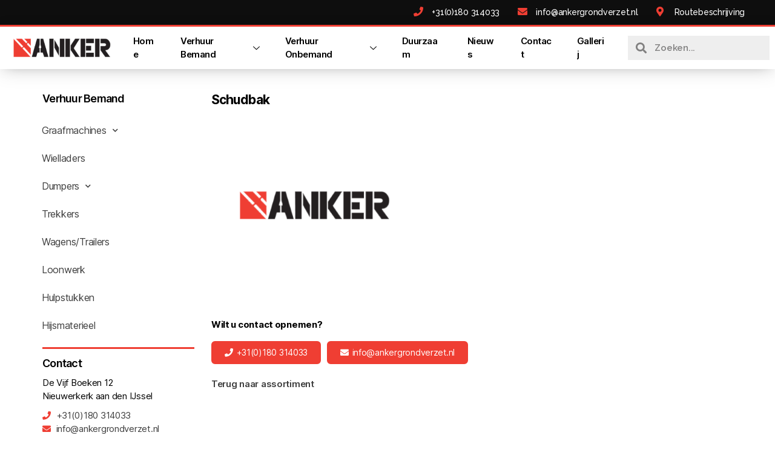

--- FILE ---
content_type: text/html; charset=UTF-8
request_url: https://ankergrondverzet.nl/schudbak/
body_size: 11959
content:
<!DOCTYPE html>
<html lang="nl">
<head>
	<meta charset="UTF-8">
	<meta name="viewport" content="width=device-width, initial-scale=1.0, viewport-fit=cover" />		<title>Schudbak &#8211; Anker Grondverzet BV</title>
<meta name='robots' content='max-image-preview:large' />
<link rel='dns-prefetch' href='//s.w.org' />
<link rel="alternate" type="application/rss+xml" title="Anker Grondverzet BV &raquo; Feed" href="https://ankergrondverzet.nl/feed/" />
<link rel="alternate" type="application/rss+xml" title="Anker Grondverzet BV &raquo; Reactiesfeed" href="https://ankergrondverzet.nl/comments/feed/" />
<link rel="alternate" type="application/rss+xml" title="Anker Grondverzet BV &raquo; Schudbak Reactiesfeed" href="https://ankergrondverzet.nl/schudbak/feed/" />
		<script>
			window._wpemojiSettings = {"baseUrl":"https:\/\/s.w.org\/images\/core\/emoji\/13.0.1\/72x72\/","ext":".png","svgUrl":"https:\/\/s.w.org\/images\/core\/emoji\/13.0.1\/svg\/","svgExt":".svg","source":{"concatemoji":"https:\/\/ankergrondverzet.nl\/wp-includes\/js\/wp-emoji-release.min.js?ver=5.7.14"}};
			!function(e,a,t){var n,r,o,i=a.createElement("canvas"),p=i.getContext&&i.getContext("2d");function s(e,t){var a=String.fromCharCode;p.clearRect(0,0,i.width,i.height),p.fillText(a.apply(this,e),0,0);e=i.toDataURL();return p.clearRect(0,0,i.width,i.height),p.fillText(a.apply(this,t),0,0),e===i.toDataURL()}function c(e){var t=a.createElement("script");t.src=e,t.defer=t.type="text/javascript",a.getElementsByTagName("head")[0].appendChild(t)}for(o=Array("flag","emoji"),t.supports={everything:!0,everythingExceptFlag:!0},r=0;r<o.length;r++)t.supports[o[r]]=function(e){if(!p||!p.fillText)return!1;switch(p.textBaseline="top",p.font="600 32px Arial",e){case"flag":return s([127987,65039,8205,9895,65039],[127987,65039,8203,9895,65039])?!1:!s([55356,56826,55356,56819],[55356,56826,8203,55356,56819])&&!s([55356,57332,56128,56423,56128,56418,56128,56421,56128,56430,56128,56423,56128,56447],[55356,57332,8203,56128,56423,8203,56128,56418,8203,56128,56421,8203,56128,56430,8203,56128,56423,8203,56128,56447]);case"emoji":return!s([55357,56424,8205,55356,57212],[55357,56424,8203,55356,57212])}return!1}(o[r]),t.supports.everything=t.supports.everything&&t.supports[o[r]],"flag"!==o[r]&&(t.supports.everythingExceptFlag=t.supports.everythingExceptFlag&&t.supports[o[r]]);t.supports.everythingExceptFlag=t.supports.everythingExceptFlag&&!t.supports.flag,t.DOMReady=!1,t.readyCallback=function(){t.DOMReady=!0},t.supports.everything||(n=function(){t.readyCallback()},a.addEventListener?(a.addEventListener("DOMContentLoaded",n,!1),e.addEventListener("load",n,!1)):(e.attachEvent("onload",n),a.attachEvent("onreadystatechange",function(){"complete"===a.readyState&&t.readyCallback()})),(n=t.source||{}).concatemoji?c(n.concatemoji):n.wpemoji&&n.twemoji&&(c(n.twemoji),c(n.wpemoji)))}(window,document,window._wpemojiSettings);
		</script>
		<style>
img.wp-smiley,
img.emoji {
	display: inline !important;
	border: none !important;
	box-shadow: none !important;
	height: 1em !important;
	width: 1em !important;
	margin: 0 .07em !important;
	vertical-align: -0.1em !important;
	background: none !important;
	padding: 0 !important;
}
</style>
	<link rel='stylesheet' id='wp-block-library-css'  href='https://ankergrondverzet.nl/wp-includes/css/dist/block-library/style.min.css?ver=5.7.14' media='all' />
<link rel='stylesheet' id='hfe-style-css'  href='https://ankergrondverzet.nl/wp-content/plugins/header-footer-elementor/assets/css/header-footer-elementor.css?ver=1.5.3' media='all' />
<link rel='stylesheet' id='elementor-icons-css'  href='https://ankergrondverzet.nl/wp-content/plugins/elementor/assets/lib/eicons/css/elementor-icons.min.css?ver=5.9.1' media='all' />
<link rel='stylesheet' id='elementor-animations-css'  href='https://ankergrondverzet.nl/wp-content/plugins/elementor/assets/lib/animations/animations.min.css?ver=3.0.13' media='all' />
<link rel='stylesheet' id='elementor-frontend-legacy-css'  href='https://ankergrondverzet.nl/wp-content/plugins/elementor/assets/css/frontend-legacy.min.css?ver=3.0.13' media='all' />
<link rel='stylesheet' id='elementor-frontend-css'  href='https://ankergrondverzet.nl/wp-content/plugins/elementor/assets/css/frontend.min.css?ver=3.0.13' media='all' />
<link rel='stylesheet' id='elementor-post-3924-css'  href='https://ankergrondverzet.nl/wp-content/uploads/elementor/css/post-3924.css?ver=1693653521' media='all' />
<link rel='stylesheet' id='elementor-pro-css'  href='https://ankergrondverzet.nl/wp-content/plugins/elementor-pro/assets/css/frontend.min.css?ver=3.0.6' media='all' />
<link rel='stylesheet' id='font-awesome-5-all-css'  href='https://ankergrondverzet.nl/wp-content/plugins/elementor/assets/lib/font-awesome/css/all.min.css?ver=4.3.5' media='all' />
<link rel='stylesheet' id='font-awesome-4-shim-css'  href='https://ankergrondverzet.nl/wp-content/plugins/elementor/assets/lib/font-awesome/css/v4-shims.min.css?ver=4.3.5' media='all' />
<link rel='stylesheet' id='elementskit-css-widgetarea-control-editor-css'  href='https://ankergrondverzet.nl/wp-content/plugins/elementskit-lite/modules/controls/assets/css/widgetarea-editor.css?ver=2.0.9.1' media='all' />
<link rel='stylesheet' id='twentytwenty-style-css'  href='https://ankergrondverzet.nl/wp-content/themes/twentytwenty/style.css?ver=1.5' media='all' />
<style id='twentytwenty-style-inline-css'>
.color-accent,.color-accent-hover:hover,.color-accent-hover:focus,:root .has-accent-color,.has-drop-cap:not(:focus):first-letter,.wp-block-button.is-style-outline,a { color: #e22658; }blockquote,.border-color-accent,.border-color-accent-hover:hover,.border-color-accent-hover:focus { border-color: #e22658; }button,.button,.faux-button,.wp-block-button__link,.wp-block-file .wp-block-file__button,input[type="button"],input[type="reset"],input[type="submit"],.bg-accent,.bg-accent-hover:hover,.bg-accent-hover:focus,:root .has-accent-background-color,.comment-reply-link { background-color: #e22658; }.fill-children-accent,.fill-children-accent * { fill: #e22658; }:root .has-background-color,button,.button,.faux-button,.wp-block-button__link,.wp-block-file__button,input[type="button"],input[type="reset"],input[type="submit"],.wp-block-button,.comment-reply-link,.has-background.has-primary-background-color:not(.has-text-color),.has-background.has-primary-background-color *:not(.has-text-color),.has-background.has-accent-background-color:not(.has-text-color),.has-background.has-accent-background-color *:not(.has-text-color) { color: #ffffff; }:root .has-background-background-color { background-color: #ffffff; }body,.entry-title a,:root .has-primary-color { color: #000000; }:root .has-primary-background-color { background-color: #000000; }cite,figcaption,.wp-caption-text,.post-meta,.entry-content .wp-block-archives li,.entry-content .wp-block-categories li,.entry-content .wp-block-latest-posts li,.wp-block-latest-comments__comment-date,.wp-block-latest-posts__post-date,.wp-block-embed figcaption,.wp-block-image figcaption,.wp-block-pullquote cite,.comment-metadata,.comment-respond .comment-notes,.comment-respond .logged-in-as,.pagination .dots,.entry-content hr:not(.has-background),hr.styled-separator,:root .has-secondary-color { color: #6d6d6d; }:root .has-secondary-background-color { background-color: #6d6d6d; }pre,fieldset,input,textarea,table,table *,hr { border-color: #dbdbdb; }caption,code,code,kbd,samp,.wp-block-table.is-style-stripes tbody tr:nth-child(odd),:root .has-subtle-background-background-color { background-color: #dbdbdb; }.wp-block-table.is-style-stripes { border-bottom-color: #dbdbdb; }.wp-block-latest-posts.is-grid li { border-top-color: #dbdbdb; }:root .has-subtle-background-color { color: #dbdbdb; }body:not(.overlay-header) .primary-menu > li > a,body:not(.overlay-header) .primary-menu > li > .icon,.modal-menu a,.footer-menu a, .footer-widgets a,#site-footer .wp-block-button.is-style-outline,.wp-block-pullquote:before,.singular:not(.overlay-header) .entry-header a,.archive-header a,.header-footer-group .color-accent,.header-footer-group .color-accent-hover:hover { color: #cd2653; }.social-icons a,#site-footer button:not(.toggle),#site-footer .button,#site-footer .faux-button,#site-footer .wp-block-button__link,#site-footer .wp-block-file__button,#site-footer input[type="button"],#site-footer input[type="reset"],#site-footer input[type="submit"] { background-color: #cd2653; }.header-footer-group,body:not(.overlay-header) #site-header .toggle,.menu-modal .toggle { color: #000000; }body:not(.overlay-header) .primary-menu ul { background-color: #000000; }body:not(.overlay-header) .primary-menu > li > ul:after { border-bottom-color: #000000; }body:not(.overlay-header) .primary-menu ul ul:after { border-left-color: #000000; }.site-description,body:not(.overlay-header) .toggle-inner .toggle-text,.widget .post-date,.widget .rss-date,.widget_archive li,.widget_categories li,.widget cite,.widget_pages li,.widget_meta li,.widget_nav_menu li,.powered-by-wordpress,.to-the-top,.singular .entry-header .post-meta,.singular:not(.overlay-header) .entry-header .post-meta a { color: #6d6d6d; }.header-footer-group pre,.header-footer-group fieldset,.header-footer-group input,.header-footer-group textarea,.header-footer-group table,.header-footer-group table *,.footer-nav-widgets-wrapper,#site-footer,.menu-modal nav *,.footer-widgets-outer-wrapper,.footer-top { border-color: #dcd7ca; }.header-footer-group table caption,body:not(.overlay-header) .header-inner .toggle-wrapper::before { background-color: #dcd7ca; }
</style>
<link rel='stylesheet' id='twentytwenty-print-style-css'  href='https://ankergrondverzet.nl/wp-content/themes/twentytwenty/print.css?ver=1.5' media='print' />
<link rel='stylesheet' id='elementor-post-2319-css'  href='https://ankergrondverzet.nl/wp-content/uploads/elementor/css/post-2319.css?ver=1605176019' media='all' />
<link rel='stylesheet' id='hfe-widgets-style-css'  href='https://ankergrondverzet.nl/wp-content/plugins/header-footer-elementor/inc/widgets-css/frontend.css?ver=1.5.3' media='all' />
<link rel='stylesheet' id='elementor-post-1342-css'  href='https://ankergrondverzet.nl/wp-content/uploads/elementor/css/post-1342.css?ver=1733478536' media='all' />
<link rel='stylesheet' id='elementor-post-219-css'  href='https://ankergrondverzet.nl/wp-content/uploads/elementor/css/post-219.css?ver=1733478959' media='all' />
<link rel='stylesheet' id='elementor-post-2349-css'  href='https://ankergrondverzet.nl/wp-content/uploads/elementor/css/post-2349.css?ver=1733479440' media='all' />
<link rel='stylesheet' id='elementor-icons-ekiticons-css'  href='https://ankergrondverzet.nl/wp-content/plugins/elementskit-lite/modules/controls/assets/css/ekiticons.css?ver=5.9.0' media='all' />
<link rel='stylesheet' id='ekit-widget-styles-css'  href='https://ankergrondverzet.nl/wp-content/plugins/elementskit-lite/widgets/init/assets/css/widget-styles.css?ver=2.0.9.1' media='all' />
<link rel='stylesheet' id='ekit-widget-styles-pro-css'  href='https://ankergrondverzet.nl/wp-content/plugins/elementskit-lite/widgets/init/assets/css/widget-styles-pro.css?ver=2.0.9.1' media='all' />
<link rel='stylesheet' id='ekit-responsive-css'  href='https://ankergrondverzet.nl/wp-content/plugins/elementskit-lite/widgets/init/assets/css/responsive.css?ver=2.0.9.1' media='all' />
<link rel='stylesheet' id='google-fonts-1-css'  href='https://fonts.googleapis.com/css?family=Roboto%3A100%2C100italic%2C200%2C200italic%2C300%2C300italic%2C400%2C400italic%2C500%2C500italic%2C600%2C600italic%2C700%2C700italic%2C800%2C800italic%2C900%2C900italic%7CRoboto+Slab%3A100%2C100italic%2C200%2C200italic%2C300%2C300italic%2C400%2C400italic%2C500%2C500italic%2C600%2C600italic%2C700%2C700italic%2C800%2C800italic%2C900%2C900italic%7CMontserrat%3A100%2C100italic%2C200%2C200italic%2C300%2C300italic%2C400%2C400italic%2C500%2C500italic%2C600%2C600italic%2C700%2C700italic%2C800%2C800italic%2C900%2C900italic%7CRaleway%3A100%2C100italic%2C200%2C200italic%2C300%2C300italic%2C400%2C400italic%2C500%2C500italic%2C600%2C600italic%2C700%2C700italic%2C800%2C800italic%2C900%2C900italic%7CCatamaran%3A100%2C100italic%2C200%2C200italic%2C300%2C300italic%2C400%2C400italic%2C500%2C500italic%2C600%2C600italic%2C700%2C700italic%2C800%2C800italic%2C900%2C900italic&#038;ver=5.7.14' media='all' />
<link rel='stylesheet' id='elementor-icons-shared-0-css'  href='https://ankergrondverzet.nl/wp-content/plugins/elementor/assets/lib/font-awesome/css/fontawesome.min.css?ver=5.12.0' media='all' />
<link rel='stylesheet' id='elementor-icons-fa-solid-css'  href='https://ankergrondverzet.nl/wp-content/plugins/elementor/assets/lib/font-awesome/css/solid.min.css?ver=5.12.0' media='all' />
<script id='eio-lazy-load-js-extra'>
var eio_lazy_vars = {"exactdn_domain":"","skip_autoscale":"0"};
</script>
<script src='https://ankergrondverzet.nl/wp-content/plugins/ewww-image-optimizer/includes/lazysizes.min.js?ver=612' id='eio-lazy-load-js'></script>
<script src='https://ankergrondverzet.nl/wp-content/plugins/elementor/assets/lib/font-awesome/js/v4-shims.min.js?ver=4.3.5' id='font-awesome-4-shim-js'></script>
<script src='https://ankergrondverzet.nl/wp-content/themes/twentytwenty/assets/js/index.js?ver=1.5' id='twentytwenty-js-js' async></script>
<script id='twentytwenty-js-js-after'>
window.addEventListener( "load", function() {

				if ( typeof jQuery === "undefined" ) {
					return;
				}

				jQuery( document ).on( "wpformsPageChange", function() { 

					if ( typeof twentytwenty === "undefined" || typeof twentytwenty.intrinsicRatioVideos === "undefined" || typeof twentytwenty.intrinsicRatioVideos.makeFit === "undefined" ) {
						return;
					}
	
					twentytwenty.intrinsicRatioVideos.makeFit();
				} );
			} );
</script>
<script src='https://ankergrondverzet.nl/wp-includes/js/jquery/jquery.min.js?ver=3.5.1' id='jquery-core-js'></script>
<script src='https://ankergrondverzet.nl/wp-includes/js/jquery/jquery-migrate.min.js?ver=3.3.2' id='jquery-migrate-js'></script>
<link rel="https://api.w.org/" href="https://ankergrondverzet.nl/wp-json/" /><link rel="alternate" type="application/json" href="https://ankergrondverzet.nl/wp-json/wp/v2/posts/2202" /><link rel="EditURI" type="application/rsd+xml" title="RSD" href="https://ankergrondverzet.nl/xmlrpc.php?rsd" />
<link rel="wlwmanifest" type="application/wlwmanifest+xml" href="https://ankergrondverzet.nl/wp-includes/wlwmanifest.xml" /> 
<meta name="generator" content="WordPress 5.7.14" />
<link rel="canonical" href="https://ankergrondverzet.nl/schudbak/" />
<link rel='shortlink' href='https://ankergrondverzet.nl/?p=2202' />
<link rel="alternate" type="application/json+oembed" href="https://ankergrondverzet.nl/wp-json/oembed/1.0/embed?url=https%3A%2F%2Fankergrondverzet.nl%2Fschudbak%2F" />
<link rel="alternate" type="text/xml+oembed" href="https://ankergrondverzet.nl/wp-json/oembed/1.0/embed?url=https%3A%2F%2Fankergrondverzet.nl%2Fschudbak%2F&#038;format=xml" />
<!-- Global site tag (gtag.js) - Google Analytics -->
<script async src="https://www.googletagmanager.com/gtag/js?id=G-R7ZJY97K35"></script>
<script>
  window.dataLayer = window.dataLayer || [];
  function gtag(){dataLayer.push(arguments);}
  gtag('js', new Date());

  gtag('config', 'G-R7ZJY97K35');
</script>

<!-- Meta Pixel Code -->
<script>
!function(f,b,e,v,n,t,s)
{if(f.fbq)return;n=f.fbq=function(){n.callMethod?
n.callMethod.apply(n,arguments):n.queue.push(arguments)};
if(!f._fbq)f._fbq=n;n.push=n;n.loaded=!0;n.version='2.0';
n.queue=[];t=b.createElement(e);t.async=!0;
t.src=v;s=b.getElementsByTagName(e)[0];
s.parentNode.insertBefore(t,s)}(window, document,'script',
'https://connect.facebook.net/en_US/fbevents.js');
fbq('init', '766313717749966');
fbq('track', 'PageView');
</script>
<noscript><img height="1" width="1" style="display:none"
src="https://www.facebook.com/tr?id=766313717749966&ev=PageView&noscript=1"
/></noscript>
<!-- End Meta Pixel Code -->	<script>document.documentElement.className = document.documentElement.className.replace( 'no-js', 'js' );</script>
	<noscript><style>.lazyload[data-src]{display:none !important;}</style></noscript><style>.lazyload{background-image:none !important;}</style><style id="custom-background-css">
body.custom-background { background-color: #ffffff; }
</style>
	<link rel="icon" href="https://ankergrondverzet.nl/wp-content/uploads/2020/10/Anker-Symbool.png" sizes="32x32" />
<link rel="icon" href="https://ankergrondverzet.nl/wp-content/uploads/2020/10/Anker-Symbool.png" sizes="192x192" />
<link rel="apple-touch-icon" href="https://ankergrondverzet.nl/wp-content/uploads/2020/10/Anker-Symbool.png" />
<meta name="msapplication-TileImage" content="https://ankergrondverzet.nl/wp-content/uploads/2020/10/Anker-Symbool.png" />
</head>
<body class="post-template-default single single-post postid-2202 single-format-standard custom-background wp-custom-logo wp-embed-responsive ehf-template-twentytwenty ehf-stylesheet-twentytwenty singular has-post-thumbnail has-single-pagination showing-comments show-avatars footer-top-visible reduced-spacing elementor-default elementor-template-full-width elementor-kit-3924 elementor-page-2349">

		<div data-elementor-type="header" data-elementor-id="1342" class="elementor elementor-1342 elementor-location-header" data-elementor-settings="[]">
		<div class="elementor-section-wrap">
					<section class="elementor-section elementor-top-section elementor-element elementor-element-7320cc6 elementor-section-full_width elementor-section-height-default elementor-section-height-default" data-id="7320cc6" data-element_type="section" data-settings="{&quot;ekit_has_onepagescroll_dot&quot;:&quot;yes&quot;}">
						<div class="elementor-container elementor-column-gap-default">
							<div class="elementor-row">
					<div class="elementor-column elementor-col-100 elementor-top-column elementor-element elementor-element-1fbf971" data-id="1fbf971" data-element_type="column">
			<div class="elementor-column-wrap elementor-element-populated">
							<div class="elementor-widget-wrap">
						<section class="elementor-section elementor-inner-section elementor-element elementor-element-201b744 elementor-reverse-mobile elementor-section-boxed elementor-section-height-default elementor-section-height-default" data-id="201b744" data-element_type="section" data-settings="{&quot;background_background&quot;:&quot;classic&quot;,&quot;ekit_has_onepagescroll_dot&quot;:&quot;yes&quot;}">
						<div class="elementor-container elementor-column-gap-default">
							<div class="elementor-row">
					<div class="elementor-column elementor-col-50 elementor-inner-column elementor-element elementor-element-5775ca9 elementor-hidden-tablet" data-id="5775ca9" data-element_type="column">
			<div class="elementor-column-wrap elementor-element-populated">
							<div class="elementor-widget-wrap">
						<div class="elementor-element elementor-element-6383c10 elementor-icon-list--layout-inline elementor-align-right elementor-mobile-align-right elementor-hidden-desktop elementor-hidden-tablet elementor-list-item-link-full_width elementor-widget elementor-widget-icon-list" data-id="6383c10" data-element_type="widget" data-settings="{&quot;_animation_mobile&quot;:&quot;fadeInRight&quot;}" data-widget_type="icon-list.default">
				<div class="elementor-widget-container">
					<ul class="elementor-icon-list-items elementor-inline-items">
							<li class="elementor-icon-list-item elementor-inline-item">
					<a href="tel://+31180314033">						<span class="elementor-icon-list-icon">
							<i aria-hidden="true" class="fas fa-phone"></i>						</span>
										<span class="elementor-icon-list-text"></span>
											</a>
									</li>
								<li class="elementor-icon-list-item elementor-inline-item">
					<a href="mailto:info@ankergrondverzet.nl">						<span class="elementor-icon-list-icon">
							<i aria-hidden="true" class="fas fa-envelope"></i>						</span>
										<span class="elementor-icon-list-text"></span>
											</a>
									</li>
								<li class="elementor-icon-list-item elementor-inline-item">
					<a href="https://ankergrondverzet.nl/contact">						<span class="elementor-icon-list-icon">
							<i aria-hidden="true" class="fas fa-map-marker-alt"></i>						</span>
										<span class="elementor-icon-list-text"></span>
											</a>
									</li>
						</ul>
				</div>
				</div>
						</div>
					</div>
		</div>
				<div class="elementor-column elementor-col-50 elementor-inner-column elementor-element elementor-element-7f56dc2 elementor-invisible" data-id="7f56dc2" data-element_type="column" data-settings="{&quot;animation&quot;:&quot;fadeInRight&quot;}">
			<div class="elementor-column-wrap elementor-element-populated">
							<div class="elementor-widget-wrap">
						<div class="elementor-element elementor-element-62f5c96 elementor-icon-list--layout-inline elementor-align-right elementor-mobile-align-center elementor-hidden-phone elementor-list-item-link-full_width elementor-widget elementor-widget-icon-list" data-id="62f5c96" data-element_type="widget" data-widget_type="icon-list.default">
				<div class="elementor-widget-container">
					<ul class="elementor-icon-list-items elementor-inline-items">
							<li class="elementor-icon-list-item elementor-inline-item">
					<a href="tel://+31180314033">						<span class="elementor-icon-list-icon">
							<i aria-hidden="true" class="fas fa-phone"></i>						</span>
										<span class="elementor-icon-list-text">+31(0)180 314033</span>
											</a>
									</li>
								<li class="elementor-icon-list-item elementor-inline-item">
					<a href="mailto:info@ankergrondverzet.nl">						<span class="elementor-icon-list-icon">
							<i aria-hidden="true" class="fas fa-envelope"></i>						</span>
										<span class="elementor-icon-list-text">info@ankergrondverzet.nl</span>
											</a>
									</li>
								<li class="elementor-icon-list-item elementor-inline-item">
					<a href="https://ankergrondverzet.nl/contact">						<span class="elementor-icon-list-icon">
							<i aria-hidden="true" class="fas fa-map-marker-alt"></i>						</span>
										<span class="elementor-icon-list-text">Routebeschrijving</span>
											</a>
									</li>
						</ul>
				</div>
				</div>
						</div>
					</div>
		</div>
								</div>
					</div>
		</section>
				<section class="elementor-section elementor-inner-section elementor-element elementor-element-f705b5d elementor-section-height-min-height elementor-section-boxed elementor-section-height-default" data-id="f705b5d" data-element_type="section" data-settings="{&quot;background_background&quot;:&quot;gradient&quot;,&quot;sticky&quot;:&quot;top&quot;,&quot;ekit_has_onepagescroll_dot&quot;:&quot;yes&quot;,&quot;sticky_on&quot;:[&quot;desktop&quot;,&quot;tablet&quot;,&quot;mobile&quot;],&quot;sticky_offset&quot;:0,&quot;sticky_effects_offset&quot;:0}">
						<div class="elementor-container elementor-column-gap-default">
							<div class="elementor-row">
					<div class="elementor-column elementor-col-33 elementor-inner-column elementor-element elementor-element-e0eaae6" data-id="e0eaae6" data-element_type="column">
			<div class="elementor-column-wrap elementor-element-populated">
							<div class="elementor-widget-wrap">
						<div class="elementor-element elementor-element-3fbc519 elementor-widget elementor-widget-image" data-id="3fbc519" data-element_type="widget" data-widget_type="image.default">
				<div class="elementor-widget-container">
					<div class="elementor-image">
											<a href="https://ankergrondverzet.nl">
							<img width="320" height="66" src="https://ankergrondverzet.nl/wp-content/ewww/lazy/placeholder-320x66.png" class="attachment-large size-large lazyload" alt="ANKER Logo"   data-src="https://ankergrondverzet.nl/wp-content/uploads/2020/10/logo-2.png" data-srcset="https://ankergrondverzet.nl/wp-content/uploads/2020/10/logo-2.png 320w, https://ankergrondverzet.nl/wp-content/uploads/2020/10/logo-2-300x62.png 300w" data-sizes="auto" /><noscript><img width="320" height="66" src="https://ankergrondverzet.nl/wp-content/uploads/2020/10/logo-2.png" class="attachment-large size-large" alt="ANKER Logo" srcset="https://ankergrondverzet.nl/wp-content/uploads/2020/10/logo-2.png 320w, https://ankergrondverzet.nl/wp-content/uploads/2020/10/logo-2-300x62.png 300w" sizes="(max-width: 320px) 100vw, 320px" data-eio="l" /></noscript>								</a>
											</div>
				</div>
				</div>
						</div>
					</div>
		</div>
				<div class="elementor-column elementor-col-33 elementor-inner-column elementor-element elementor-element-3fae6a5" data-id="3fae6a5" data-element_type="column" data-settings="{&quot;background_background&quot;:&quot;classic&quot;}">
			<div class="elementor-column-wrap elementor-element-populated">
							<div class="elementor-widget-wrap">
						<div class="elementor-element elementor-element-caf1f64 elementor-widget elementor-widget-ekit-nav-menu" data-id="caf1f64" data-element_type="widget" data-widget_type="ekit-nav-menu.default">
				<div class="elementor-widget-container">
			<div class="ekit-wid-con ekit_menu_responsive_tablet" data-hamburger-icon="icon icon-menu-11" data-hamburger-icon-type="icon" data-responsive-breakpoint="1024"><div id="ekit-megamenu-mega-menu" class="elementskit-menu-container elementskit-menu-offcanvas-elements elementskit-navbar-nav-default elementskit_none ekit-nav-menu-one-page-no"><ul id="main-menu" class="elementskit-navbar-nav elementskit-menu-po-left submenu-click-on-icon"><li id="menu-item-1048" class="menu-item menu-item-type-post_type menu-item-object-page menu-item-home menu-item-1048 nav-item elementskit-mobile-builder-content" data-vertical-menu=750px><a href="https://ankergrondverzet.nl/" class="ekit-menu-nav-link">Home</a></li>
<li id="menu-item-1052" class="menu-item menu-item-type-post_type menu-item-object-page menu-item-1052 nav-item elementskit-dropdown-has top_position elementskit-dropdown-menu-full_width elementskit-megamenu-has elementskit-mobile-builder-content" data-vertical-menu=""><a href="https://ankergrondverzet.nl/verhuur-bemand/" class="ekit-menu-nav-link">Verhuur Bemand<i class="icon icon-down-arrow1 elementskit-submenu-indicator"></i></a><ul class="elementskit-megamenu-panel">		<div data-elementor-type="wp-post" data-elementor-id="1076" class="elementor elementor-1076" data-elementor-settings="[]">
						<div class="elementor-inner">
							<div class="elementor-section-wrap">
							<section class="elementor-section elementor-top-section elementor-element elementor-element-6152977 elementor-section-boxed elementor-section-height-default elementor-section-height-default" data-id="6152977" data-element_type="section" data-settings="{&quot;background_background&quot;:&quot;classic&quot;,&quot;ekit_has_onepagescroll_dot&quot;:&quot;yes&quot;}">
						<div class="elementor-container elementor-column-gap-default">
							<div class="elementor-row">
					<div class="elementor-column elementor-col-25 elementor-top-column elementor-element elementor-element-a507466" data-id="a507466" data-element_type="column" data-settings="{&quot;background_background&quot;:&quot;classic&quot;}">
			<div class="elementor-column-wrap elementor-element-populated">
							<div class="elementor-widget-wrap">
						<div class="elementor-element elementor-element-90242dd elementor-cta--layout-image-above elementor-cta--skin-classic elementor-animated-content elementor-widget elementor-widget-call-to-action" data-id="90242dd" data-element_type="widget" data-widget_type="call-to-action.default">
				<div class="elementor-widget-container">
					<a href="http://ankergrondverzet.nl/graafmachines" class="elementor-cta">
					<div class="elementor-cta__bg-wrapper">
				<div class="elementor-cta__bg elementor-bg lazyload" style="" data-bg="https://ankergrondverzet.nl/wp-content/uploads/2022/10/Graafmachines2-1024x818.png"></div>
				<div class="elementor-cta__bg-overlay"></div>
			</div>
							<div class="elementor-cta__content">
				
									<h2 class="elementor-cta__title elementor-cta__content-item elementor-content-item">
						Graafmachines					</h2>
				
				
							</div>
						</a>
				</div>
				</div>
						</div>
					</div>
		</div>
				<div class="elementor-column elementor-col-25 elementor-top-column elementor-element elementor-element-c00e503" data-id="c00e503" data-element_type="column" data-settings="{&quot;background_background&quot;:&quot;classic&quot;}">
			<div class="elementor-column-wrap elementor-element-populated">
							<div class="elementor-widget-wrap">
						<div class="elementor-element elementor-element-1a59ea5 elementor-cta--skin-classic elementor-animated-content elementor-widget elementor-widget-call-to-action" data-id="1a59ea5" data-element_type="widget" data-widget_type="call-to-action.default">
				<div class="elementor-widget-container">
					<a href="http://ankergrondverzet.nl/wielladers" class="elementor-cta">
					<div class="elementor-cta__bg-wrapper">
				<div class="elementor-cta__bg elementor-bg lazyload" style="" data-bg="https://ankergrondverzet.nl/wp-content/uploads/2022/10/Wiellader2-768x614.png"></div>
				<div class="elementor-cta__bg-overlay"></div>
			</div>
							<div class="elementor-cta__content">
				
									<h2 class="elementor-cta__title elementor-cta__content-item elementor-content-item">
						Wielladers					</h2>
				
				
							</div>
						</a>
				</div>
				</div>
						</div>
					</div>
		</div>
				<div class="elementor-column elementor-col-25 elementor-top-column elementor-element elementor-element-034faba" data-id="034faba" data-element_type="column" data-settings="{&quot;background_background&quot;:&quot;classic&quot;}">
			<div class="elementor-column-wrap elementor-element-populated">
							<div class="elementor-widget-wrap">
						<div class="elementor-element elementor-element-1351db1 elementor-cta--skin-classic elementor-animated-content elementor-widget elementor-widget-call-to-action" data-id="1351db1" data-element_type="widget" data-widget_type="call-to-action.default">
				<div class="elementor-widget-container">
					<a href="http://ankergrondverzet.nl/dumpers" class="elementor-cta">
					<div class="elementor-cta__bg-wrapper">
				<div class="elementor-cta__bg elementor-bg lazyload" style="" data-bg="https://ankergrondverzet.nl/wp-content/uploads/2022/02/Dumpers.png"></div>
				<div class="elementor-cta__bg-overlay"></div>
			</div>
							<div class="elementor-cta__content">
				
									<h2 class="elementor-cta__title elementor-cta__content-item elementor-content-item">
						Dumpers					</h2>
				
				
							</div>
						</a>
				</div>
				</div>
						</div>
					</div>
		</div>
				<div class="elementor-column elementor-col-25 elementor-top-column elementor-element elementor-element-ff1b789" data-id="ff1b789" data-element_type="column" data-settings="{&quot;background_background&quot;:&quot;classic&quot;}">
			<div class="elementor-column-wrap elementor-element-populated">
							<div class="elementor-widget-wrap">
						<div class="elementor-element elementor-element-739c19e elementor-cta--layout-image-above elementor-cta--skin-classic elementor-animated-content elementor-widget elementor-widget-call-to-action" data-id="739c19e" data-element_type="widget" data-widget_type="call-to-action.default">
				<div class="elementor-widget-container">
					<a href="http://ankergrondverzet.nl/trekkers" class="elementor-cta">
					<div class="elementor-cta__bg-wrapper">
				<div class="elementor-cta__bg elementor-bg lazyload" style="" data-bg="https://ankergrondverzet.nl/wp-content/uploads/2022/10/Trekker2-300x240.png"></div>
				<div class="elementor-cta__bg-overlay"></div>
			</div>
							<div class="elementor-cta__content">
				
									<h2 class="elementor-cta__title elementor-cta__content-item elementor-content-item">
						Trekkers					</h2>
				
				
							</div>
						</a>
				</div>
				</div>
						</div>
					</div>
		</div>
								</div>
					</div>
		</section>
				<section class="elementor-section elementor-top-section elementor-element elementor-element-92452a1 elementor-section-boxed elementor-section-height-default elementor-section-height-default" data-id="92452a1" data-element_type="section" data-settings="{&quot;background_background&quot;:&quot;classic&quot;,&quot;ekit_has_onepagescroll_dot&quot;:&quot;yes&quot;}">
						<div class="elementor-container elementor-column-gap-default">
							<div class="elementor-row">
					<div class="elementor-column elementor-col-25 elementor-top-column elementor-element elementor-element-57de1c9" data-id="57de1c9" data-element_type="column" data-settings="{&quot;background_background&quot;:&quot;classic&quot;}">
			<div class="elementor-column-wrap elementor-element-populated">
							<div class="elementor-widget-wrap">
						<div class="elementor-element elementor-element-b3bade1 elementor-cta--layout-image-above elementor-cta--skin-classic elementor-animated-content elementor-widget elementor-widget-call-to-action" data-id="b3bade1" data-element_type="widget" data-widget_type="call-to-action.default">
				<div class="elementor-widget-container">
					<a href="http://ankergrondverzet.nl/wagens-trailers" class="elementor-cta">
					<div class="elementor-cta__bg-wrapper">
				<div class="elementor-cta__bg elementor-bg lazyload" style="" data-bg="https://ankergrondverzet.nl/wp-content/uploads/2022/10/Wagens4.png"></div>
				<div class="elementor-cta__bg-overlay"></div>
			</div>
							<div class="elementor-cta__content">
				
									<h2 class="elementor-cta__title elementor-cta__content-item elementor-content-item">
						Wagens/Trailers					</h2>
				
				
							</div>
						</a>
				</div>
				</div>
						</div>
					</div>
		</div>
				<div class="elementor-column elementor-col-25 elementor-top-column elementor-element elementor-element-87a729e" data-id="87a729e" data-element_type="column" data-settings="{&quot;background_background&quot;:&quot;classic&quot;}">
			<div class="elementor-column-wrap elementor-element-populated">
							<div class="elementor-widget-wrap">
						<div class="elementor-element elementor-element-b7e4e7b elementor-cta--layout-image-above elementor-cta--skin-classic elementor-animated-content elementor-widget elementor-widget-call-to-action" data-id="b7e4e7b" data-element_type="widget" data-widget_type="call-to-action.default">
				<div class="elementor-widget-container">
					<a href="http://ankergrondverzet.nl/loonwerk" class="elementor-cta">
					<div class="elementor-cta__bg-wrapper">
				<div class="elementor-cta__bg elementor-bg lazyload" style="" data-bg="https://ankergrondverzet.nl/wp-content/uploads/2022/10/Loonwerk3.png"></div>
				<div class="elementor-cta__bg-overlay"></div>
			</div>
							<div class="elementor-cta__content">
				
									<h2 class="elementor-cta__title elementor-cta__content-item elementor-content-item">
						Loonwerk					</h2>
				
				
							</div>
						</a>
				</div>
				</div>
						</div>
					</div>
		</div>
				<div class="elementor-column elementor-col-25 elementor-top-column elementor-element elementor-element-352951b" data-id="352951b" data-element_type="column" data-settings="{&quot;background_background&quot;:&quot;classic&quot;}">
			<div class="elementor-column-wrap elementor-element-populated">
							<div class="elementor-widget-wrap">
						<div class="elementor-element elementor-element-d2c5bab elementor-cta--layout-image-above elementor-cta--skin-classic elementor-animated-content elementor-widget elementor-widget-call-to-action" data-id="d2c5bab" data-element_type="widget" data-widget_type="call-to-action.default">
				<div class="elementor-widget-container">
					<a href="http://ankergrondverzet.nl/hulpstukken" class="elementor-cta">
					<div class="elementor-cta__bg-wrapper">
				<div class="elementor-cta__bg elementor-bg lazyload" style="" data-bg="https://ankergrondverzet.nl/wp-content/uploads/2022/10/Hulpstukken2-1024x818.png"></div>
				<div class="elementor-cta__bg-overlay"></div>
			</div>
							<div class="elementor-cta__content">
				
									<h2 class="elementor-cta__title elementor-cta__content-item elementor-content-item">
						Hulpstukken					</h2>
				
				
							</div>
						</a>
				</div>
				</div>
						</div>
					</div>
		</div>
				<div class="elementor-column elementor-col-25 elementor-top-column elementor-element elementor-element-b756546" data-id="b756546" data-element_type="column" data-settings="{&quot;background_background&quot;:&quot;classic&quot;}">
			<div class="elementor-column-wrap elementor-element-populated">
							<div class="elementor-widget-wrap">
						<div class="elementor-element elementor-element-86cdaa9 elementor-cta--layout-image-above elementor-cta--skin-classic elementor-animated-content elementor-widget elementor-widget-call-to-action" data-id="86cdaa9" data-element_type="widget" data-widget_type="call-to-action.default">
				<div class="elementor-widget-container">
					<a href="http://ankergrondverzet.nl/hijsmaterieel" class="elementor-cta">
					<div class="elementor-cta__bg-wrapper">
				<div class="elementor-cta__bg elementor-bg lazyload" style="" data-bg="https://ankergrondverzet.nl/wp-content/uploads/2022/10/Hijs3-300x240.png"></div>
				<div class="elementor-cta__bg-overlay"></div>
			</div>
							<div class="elementor-cta__content">
				
									<h2 class="elementor-cta__title elementor-cta__content-item elementor-content-item">
						Hijsmaterieel					</h2>
				
				
							</div>
						</a>
				</div>
				</div>
						</div>
					</div>
		</div>
								</div>
					</div>
		</section>
						</div>
						</div>
					</div>
		</ul></li>
<li id="menu-item-1061" class="menu-item menu-item-type-post_type menu-item-object-page menu-item-1061 nav-item elementskit-dropdown-has top_position elementskit-dropdown-menu-full_width elementskit-megamenu-has elementskit-mobile-builder-content" data-vertical-menu=""><a href="https://ankergrondverzet.nl/verhuur-onbemand/" class="ekit-menu-nav-link">Verhuur Onbemand<i class="icon icon-down-arrow1 elementskit-submenu-indicator"></i></a><ul class="elementskit-megamenu-panel">		<div data-elementor-type="wp-post" data-elementor-id="1157" class="elementor elementor-1157" data-elementor-settings="[]">
						<div class="elementor-inner">
							<div class="elementor-section-wrap">
							<section class="elementor-section elementor-top-section elementor-element elementor-element-25eed0e elementor-section-boxed elementor-section-height-default elementor-section-height-default" data-id="25eed0e" data-element_type="section" data-settings="{&quot;background_background&quot;:&quot;classic&quot;,&quot;ekit_has_onepagescroll_dot&quot;:&quot;yes&quot;}">
						<div class="elementor-container elementor-column-gap-default">
							<div class="elementor-row">
					<div class="elementor-column elementor-col-25 elementor-top-column elementor-element elementor-element-f30611b" data-id="f30611b" data-element_type="column" data-settings="{&quot;background_background&quot;:&quot;classic&quot;}">
			<div class="elementor-column-wrap elementor-element-populated">
							<div class="elementor-widget-wrap">
						<div class="elementor-element elementor-element-6668808 elementor-cta--layout-image-above elementor-cta--skin-classic elementor-animated-content elementor-widget elementor-widget-call-to-action" data-id="6668808" data-element_type="widget" data-widget_type="call-to-action.default">
				<div class="elementor-widget-container">
					<a href="http://ankergrondverzet.nl/rijplaten" class="elementor-cta">
					<div class="elementor-cta__bg-wrapper">
				<div class="elementor-cta__bg elementor-bg lazyload" style="" data-bg="https://ankergrondverzet.nl/wp-content/uploads/2022/10/Rijplaten2.png"></div>
				<div class="elementor-cta__bg-overlay"></div>
			</div>
							<div class="elementor-cta__content">
				
									<h2 class="elementor-cta__title elementor-cta__content-item elementor-content-item">
						Rijplaten					</h2>
				
				
							</div>
						</a>
				</div>
				</div>
						</div>
					</div>
		</div>
				<div class="elementor-column elementor-col-25 elementor-top-column elementor-element elementor-element-b0788c7" data-id="b0788c7" data-element_type="column" data-settings="{&quot;background_background&quot;:&quot;classic&quot;}">
			<div class="elementor-column-wrap elementor-element-populated">
							<div class="elementor-widget-wrap">
						<div class="elementor-element elementor-element-887e403 elementor-cta--layout-image-above elementor-cta--skin-classic elementor-animated-content elementor-widget elementor-widget-call-to-action" data-id="887e403" data-element_type="widget" data-widget_type="call-to-action.default">
				<div class="elementor-widget-container">
					<a href="http://ankergrondverzet.nl/schotten" class="elementor-cta">
					<div class="elementor-cta__bg-wrapper">
				<div class="elementor-cta__bg elementor-bg lazyload" style="" data-bg="https://ankergrondverzet.nl/wp-content/uploads/2022/10/Schotten2-1024x818.png"></div>
				<div class="elementor-cta__bg-overlay"></div>
			</div>
							<div class="elementor-cta__content">
				
									<h2 class="elementor-cta__title elementor-cta__content-item elementor-content-item">
						Schotten					</h2>
				
				
							</div>
						</a>
				</div>
				</div>
						</div>
					</div>
		</div>
				<div class="elementor-column elementor-col-25 elementor-top-column elementor-element elementor-element-8edca3c" data-id="8edca3c" data-element_type="column" data-settings="{&quot;background_background&quot;:&quot;classic&quot;}">
			<div class="elementor-column-wrap elementor-element-populated">
							<div class="elementor-widget-wrap">
						<div class="elementor-element elementor-element-efdd10e elementor-cta--layout-image-above elementor-cta--skin-classic elementor-animated-content elementor-widget elementor-widget-call-to-action" data-id="efdd10e" data-element_type="widget" data-widget_type="call-to-action.default">
				<div class="elementor-widget-container">
					<a href="http://ankergrondverzet.nl/stempeling" class="elementor-cta">
					<div class="elementor-cta__bg-wrapper">
				<div class="elementor-cta__bg elementor-bg lazyload" style="" data-bg="https://ankergrondverzet.nl/wp-content/uploads/2022/10/Stempeling2.png"></div>
				<div class="elementor-cta__bg-overlay"></div>
			</div>
							<div class="elementor-cta__content">
				
									<h2 class="elementor-cta__title elementor-cta__content-item elementor-content-item">
						Stempeling					</h2>
				
				
							</div>
						</a>
				</div>
				</div>
						</div>
					</div>
		</div>
				<div class="elementor-column elementor-col-25 elementor-top-column elementor-element elementor-element-412074e" data-id="412074e" data-element_type="column" data-settings="{&quot;background_background&quot;:&quot;classic&quot;}">
			<div class="elementor-column-wrap elementor-element-populated">
							<div class="elementor-widget-wrap">
						<div class="elementor-element elementor-element-d6ea6f0 elementor-cta--layout-image-above elementor-cta--skin-classic elementor-animated-content elementor-widget elementor-widget-call-to-action" data-id="d6ea6f0" data-element_type="widget" data-widget_type="call-to-action.default">
				<div class="elementor-widget-container">
					<a href="http://ankergrondverzet.nl/pontons" class="elementor-cta">
					<div class="elementor-cta__bg-wrapper">
				<div class="elementor-cta__bg elementor-bg lazyload" style="" data-bg="https://ankergrondverzet.nl/wp-content/uploads/2022/10/Pontons2.png"></div>
				<div class="elementor-cta__bg-overlay"></div>
			</div>
							<div class="elementor-cta__content">
				
									<h2 class="elementor-cta__title elementor-cta__content-item elementor-content-item">
						Pontons					</h2>
				
				
							</div>
						</a>
				</div>
				</div>
						</div>
					</div>
		</div>
								</div>
					</div>
		</section>
				<section class="elementor-section elementor-top-section elementor-element elementor-element-2f5f1d6 elementor-section-boxed elementor-section-height-default elementor-section-height-default" data-id="2f5f1d6" data-element_type="section" data-settings="{&quot;background_background&quot;:&quot;classic&quot;,&quot;ekit_has_onepagescroll_dot&quot;:&quot;yes&quot;}">
						<div class="elementor-container elementor-column-gap-default">
							<div class="elementor-row">
					<div class="elementor-column elementor-col-25 elementor-top-column elementor-element elementor-element-8b1be2e" data-id="8b1be2e" data-element_type="column" data-settings="{&quot;background_background&quot;:&quot;classic&quot;}">
			<div class="elementor-column-wrap elementor-element-populated">
							<div class="elementor-widget-wrap">
						<div class="elementor-element elementor-element-0972611 elementor-cta--layout-image-above elementor-cta--skin-classic elementor-animated-content elementor-widget elementor-widget-call-to-action" data-id="0972611" data-element_type="widget" data-widget_type="call-to-action.default">
				<div class="elementor-widget-container">
					<a href="http://ankergrondverzet.nl/staal" class="elementor-cta">
					<div class="elementor-cta__bg-wrapper">
				<div class="elementor-cta__bg elementor-bg lazyload" style="" data-bg="https://ankergrondverzet.nl/wp-content/uploads/2022/10/Staal2-1024x818.png"></div>
				<div class="elementor-cta__bg-overlay"></div>
			</div>
							<div class="elementor-cta__content">
				
									<h2 class="elementor-cta__title elementor-cta__content-item elementor-content-item">
						Staal					</h2>
				
				
							</div>
						</a>
				</div>
				</div>
						</div>
					</div>
		</div>
				<div class="elementor-column elementor-col-25 elementor-top-column elementor-element elementor-element-1287477" data-id="1287477" data-element_type="column" data-settings="{&quot;background_background&quot;:&quot;classic&quot;}">
			<div class="elementor-column-wrap elementor-element-populated">
							<div class="elementor-widget-wrap">
						<div class="elementor-element elementor-element-cae536e elementor-cta--layout-image-above elementor-cta--skin-classic elementor-animated-content elementor-widget elementor-widget-call-to-action" data-id="cae536e" data-element_type="widget" data-widget_type="call-to-action.default">
				<div class="elementor-widget-container">
					<a href="http://ankergrondverzet.nl/pompen" class="elementor-cta">
					<div class="elementor-cta__bg-wrapper">
				<div class="elementor-cta__bg elementor-bg lazyload" style="" data-bg="https://ankergrondverzet.nl/wp-content/uploads/2022/09/Pompen.png"></div>
				<div class="elementor-cta__bg-overlay"></div>
			</div>
							<div class="elementor-cta__content">
				
									<h2 class="elementor-cta__title elementor-cta__content-item elementor-content-item">
						Pompen					</h2>
				
				
							</div>
						</a>
				</div>
				</div>
						</div>
					</div>
		</div>
				<div class="elementor-column elementor-col-25 elementor-top-column elementor-element elementor-element-74f1f13" data-id="74f1f13" data-element_type="column" data-settings="{&quot;background_background&quot;:&quot;classic&quot;}">
			<div class="elementor-column-wrap elementor-element-populated">
							<div class="elementor-widget-wrap">
						<div class="elementor-element elementor-element-6a255b0 elementor-cta--layout-image-above elementor-cta--skin-classic elementor-animated-content elementor-widget elementor-widget-call-to-action" data-id="6a255b0" data-element_type="widget" data-widget_type="call-to-action.default">
				<div class="elementor-widget-container">
					<a href="http://ankergrondverzet.nl/verdichting" class="elementor-cta">
					<div class="elementor-cta__bg-wrapper">
				<div class="elementor-cta__bg elementor-bg lazyload" style="" data-bg="https://ankergrondverzet.nl/wp-content/uploads/2023/01/Verdichting4-768x614.png"></div>
				<div class="elementor-cta__bg-overlay"></div>
			</div>
							<div class="elementor-cta__content">
				
									<h2 class="elementor-cta__title elementor-cta__content-item elementor-content-item">
						Verdichting					</h2>
				
				
							</div>
						</a>
				</div>
				</div>
						</div>
					</div>
		</div>
				<div class="elementor-column elementor-col-25 elementor-top-column elementor-element elementor-element-03d8592" data-id="03d8592" data-element_type="column" data-settings="{&quot;background_background&quot;:&quot;classic&quot;}">
			<div class="elementor-column-wrap elementor-element-populated">
							<div class="elementor-widget-wrap">
						<div class="elementor-element elementor-element-184afac elementor-cta--layout-image-above elementor-cta--skin-classic elementor-animated-content elementor-widget elementor-widget-call-to-action" data-id="184afac" data-element_type="widget" data-widget_type="call-to-action.default">
				<div class="elementor-widget-container">
					<a href="http://ankergrondverzet.nl/overig" class="elementor-cta">
					<div class="elementor-cta__bg-wrapper">
				<div class="elementor-cta__bg elementor-bg lazyload" style="" data-bg="https://ankergrondverzet.nl/wp-content/uploads/2022/10/Overig2-300x240.png"></div>
				<div class="elementor-cta__bg-overlay"></div>
			</div>
							<div class="elementor-cta__content">
				
									<h2 class="elementor-cta__title elementor-cta__content-item elementor-content-item">
						Overig					</h2>
				
				
							</div>
						</a>
				</div>
				</div>
						</div>
					</div>
		</div>
								</div>
					</div>
		</section>
						</div>
						</div>
					</div>
		</ul></li>
<li id="menu-item-4048" class="menu-item menu-item-type-post_type menu-item-object-page menu-item-4048 nav-item elementskit-mobile-builder-content" data-vertical-menu=750px><a href="https://ankergrondverzet.nl/duurzaam/" class="ekit-menu-nav-link">Duurzaam</a></li>
<li id="menu-item-1051" class="menu-item menu-item-type-post_type menu-item-object-page menu-item-1051 nav-item elementskit-mobile-builder-content" data-vertical-menu=750px><a href="https://ankergrondverzet.nl/nieuws/" class="ekit-menu-nav-link">Nieuws</a></li>
<li id="menu-item-1049" class="menu-item menu-item-type-post_type menu-item-object-page menu-item-1049 nav-item elementskit-mobile-builder-content" data-vertical-menu=750px><a href="https://ankergrondverzet.nl/contact/" class="ekit-menu-nav-link">Contact</a></li>
<li id="menu-item-1050" class="menu-item menu-item-type-post_type menu-item-object-page menu-item-1050 nav-item elementskit-mobile-builder-content" data-vertical-menu=750px><a href="https://ankergrondverzet.nl/gallerij/" class="ekit-menu-nav-link">Gallerij</a></li>
</ul>
				<div class="elementskit-nav-identity-panel">
					<div class="elementskit-site-title">
						<a class="elementskit-nav-logo" href="https://ankergrondverzet.nl" target="_self" rel="">
							<img src="[data-uri]" alt="ANKER Logo" data-src="https://ankergrondverzet.nl/wp-content/uploads/2020/10/logo-2.png" class="lazyload"><noscript><img src="https://ankergrondverzet.nl/wp-content/uploads/2020/10/logo-2.png" alt="ANKER Logo" data-eio="l"></noscript>
						</a>
					</div>
					<button class="elementskit-menu-close elementskit-menu-toggler" type="button">X</button>
				</div>
			</div></div>		</div>
				</div>
						</div>
					</div>
		</div>
				<div class="elementor-column elementor-col-33 elementor-inner-column elementor-element elementor-element-805c41d elementor-hidden-tablet elementor-hidden-phone" data-id="805c41d" data-element_type="column">
			<div class="elementor-column-wrap elementor-element-populated">
							<div class="elementor-widget-wrap">
						<div class="elementor-element elementor-element-bec5349 elementor-search-form--skin-minimal elementor-widget elementor-widget-global elementor-global-2247 elementor-widget-search-form" data-id="bec5349" data-element_type="widget" data-settings="{&quot;skin&quot;:&quot;minimal&quot;}" data-widget_type="search-form.default">
				<div class="elementor-widget-container">
					<form class="elementor-search-form" role="search" action="https://ankergrondverzet.nl" method="get">
									<div class="elementor-search-form__container">
									<div class="elementor-search-form__icon">
						<i class="fa fa-search" aria-hidden="true"></i>
						<span class="elementor-screen-only">Search</span>
					</div>
								<input placeholder="Zoeken..." class="elementor-search-form__input" type="search" name="s" title="Search" value="">
															</div>
		</form>
				</div>
				</div>
						</div>
					</div>
		</div>
								</div>
					</div>
		</section>
						</div>
					</div>
		</div>
								</div>
					</div>
		</section>
				</div>
		</div>
				<div data-elementor-type="single-post" data-elementor-id="2349" class="elementor elementor-2349 elementor-location-single post-2202 post type-post status-publish format-standard has-post-thumbnail hentry category-hulpstukken" data-elementor-settings="[]">
		<div class="elementor-section-wrap">
					<section class="elementor-section elementor-top-section elementor-element elementor-element-c8eb33a elementor-section-content-top elementor-section-boxed elementor-section-height-default elementor-section-height-default" data-id="c8eb33a" data-element_type="section" data-settings="{&quot;ekit_has_onepagescroll_dot&quot;:&quot;yes&quot;}">
						<div class="elementor-container elementor-column-gap-no">
							<div class="elementor-row">
					<div class="elementor-column elementor-col-50 elementor-top-column elementor-element elementor-element-3dcc0b1 elementor-hidden-phone" data-id="3dcc0b1" data-element_type="column">
			<div class="elementor-column-wrap elementor-element-populated">
							<div class="elementor-widget-wrap">
						<div class="elementor-element elementor-element-69d0b6e elementor-widget elementor-widget-heading" data-id="69d0b6e" data-element_type="widget" data-widget_type="heading.default">
				<div class="elementor-widget-container">
			<h2 class="elementor-heading-title elementor-size-default"><a href="http://ankergrondverzet.nl/verhuur-bemand">Verhuur Bemand</a></h2>		</div>
				</div>
				<div class="elementor-element elementor-element-bca3a28 elementor-nav-menu__align-left elementor-nav-menu--indicator-chevron elementor-nav-menu--dropdown-mobile elementor-widget__width-initial elementor-nav-menu__text-align-aside elementor-nav-menu--toggle elementor-nav-menu--burger elementor-widget elementor-widget-global elementor-global-517 elementor-widget-nav-menu" data-id="bca3a28" data-element_type="widget" data-settings="{&quot;layout&quot;:&quot;vertical&quot;,&quot;toggle&quot;:&quot;burger&quot;}" data-widget_type="nav-menu.default">
				<div class="elementor-widget-container">
						<nav role="navigation" class="elementor-nav-menu--main elementor-nav-menu__container elementor-nav-menu--layout-vertical e--pointer-none"><ul id="menu-1-bca3a28" class="elementor-nav-menu sm-vertical"><li class="menu-item menu-item-type-post_type menu-item-object-page menu-item-has-children menu-item-1041"><a href="https://ankergrondverzet.nl/verhuur-bemand/graafmachines/" class="elementor-item">Graafmachines</a>
<ul class="sub-menu elementor-nav-menu--dropdown">
	<li class="menu-item menu-item-type-post_type menu-item-object-page menu-item-1039"><a href="https://ankergrondverzet.nl/verhuur-bemand/graafmachines/mini-rups-graafmachines/" class="elementor-sub-item">Mini Rups Graafmachines</a></li>
	<li class="menu-item menu-item-type-post_type menu-item-object-page menu-item-447"><a href="https://ankergrondverzet.nl/verhuur-bemand/graafmachines/midi-rups-graafmachines/" class="elementor-sub-item">Midi Rups Graafmachines</a></li>
	<li class="menu-item menu-item-type-post_type menu-item-object-page menu-item-446"><a href="https://ankergrondverzet.nl/verhuur-bemand/graafmachines/rups-graafmachines/" class="elementor-sub-item">Rups Graafmachines</a></li>
	<li class="menu-item menu-item-type-post_type menu-item-object-page menu-item-445"><a href="https://ankergrondverzet.nl/verhuur-bemand/graafmachines/mobiele-graafmachines/" class="elementor-sub-item">Mobiele graafmachines</a></li>
</ul>
</li>
<li class="menu-item menu-item-type-post_type menu-item-object-page menu-item-454"><a href="https://ankergrondverzet.nl/verhuur-bemand/wielladers/" class="elementor-item">Wielladers</a></li>
<li class="menu-item menu-item-type-post_type menu-item-object-page menu-item-has-children menu-item-453"><a href="https://ankergrondverzet.nl/verhuur-bemand/dumpers/" class="elementor-item">Dumpers</a>
<ul class="sub-menu elementor-nav-menu--dropdown">
	<li class="menu-item menu-item-type-post_type menu-item-object-page menu-item-444"><a href="https://ankergrondverzet.nl/verhuur-bemand/dumpers/rupsdumpers/" class="elementor-sub-item">Rupsdumpers</a></li>
	<li class="menu-item menu-item-type-post_type menu-item-object-page menu-item-443"><a href="https://ankergrondverzet.nl/verhuur-bemand/dumpers/wieldumpers/" class="elementor-sub-item">Wieldumpers</a></li>
</ul>
</li>
<li class="menu-item menu-item-type-post_type menu-item-object-page menu-item-452"><a href="https://ankergrondverzet.nl/verhuur-bemand/trekkers/" class="elementor-item">Trekkers</a></li>
<li class="menu-item menu-item-type-post_type menu-item-object-page menu-item-451"><a href="https://ankergrondverzet.nl/verhuur-bemand/wagens-trailers/" class="elementor-item">Wagens/Trailers</a></li>
<li class="menu-item menu-item-type-post_type menu-item-object-page menu-item-450"><a href="https://ankergrondverzet.nl/verhuur-bemand/loonwerk/" class="elementor-item">Loonwerk</a></li>
<li class="menu-item menu-item-type-post_type menu-item-object-page menu-item-449"><a href="https://ankergrondverzet.nl/verhuur-bemand/hulpstukken/" class="elementor-item">Hulpstukken</a></li>
<li class="menu-item menu-item-type-post_type menu-item-object-page menu-item-448"><a href="https://ankergrondverzet.nl/verhuur-bemand/hijsmaterieel/" class="elementor-item">Hijsmaterieel</a></li>
</ul></nav>
					<div class="elementor-menu-toggle" role="button" tabindex="0" aria-label="Menu Toggle" aria-expanded="false">
			<i class="eicon-menu-bar" aria-hidden="true"></i>
			<span class="elementor-screen-only">Menu</span>
		</div>
			<nav class="elementor-nav-menu--dropdown elementor-nav-menu__container" role="navigation" aria-hidden="true"><ul id="menu-2-bca3a28" class="elementor-nav-menu sm-vertical"><li class="menu-item menu-item-type-post_type menu-item-object-page menu-item-has-children menu-item-1041"><a href="https://ankergrondverzet.nl/verhuur-bemand/graafmachines/" class="elementor-item">Graafmachines</a>
<ul class="sub-menu elementor-nav-menu--dropdown">
	<li class="menu-item menu-item-type-post_type menu-item-object-page menu-item-1039"><a href="https://ankergrondverzet.nl/verhuur-bemand/graafmachines/mini-rups-graafmachines/" class="elementor-sub-item">Mini Rups Graafmachines</a></li>
	<li class="menu-item menu-item-type-post_type menu-item-object-page menu-item-447"><a href="https://ankergrondverzet.nl/verhuur-bemand/graafmachines/midi-rups-graafmachines/" class="elementor-sub-item">Midi Rups Graafmachines</a></li>
	<li class="menu-item menu-item-type-post_type menu-item-object-page menu-item-446"><a href="https://ankergrondverzet.nl/verhuur-bemand/graafmachines/rups-graafmachines/" class="elementor-sub-item">Rups Graafmachines</a></li>
	<li class="menu-item menu-item-type-post_type menu-item-object-page menu-item-445"><a href="https://ankergrondverzet.nl/verhuur-bemand/graafmachines/mobiele-graafmachines/" class="elementor-sub-item">Mobiele graafmachines</a></li>
</ul>
</li>
<li class="menu-item menu-item-type-post_type menu-item-object-page menu-item-454"><a href="https://ankergrondverzet.nl/verhuur-bemand/wielladers/" class="elementor-item">Wielladers</a></li>
<li class="menu-item menu-item-type-post_type menu-item-object-page menu-item-has-children menu-item-453"><a href="https://ankergrondverzet.nl/verhuur-bemand/dumpers/" class="elementor-item">Dumpers</a>
<ul class="sub-menu elementor-nav-menu--dropdown">
	<li class="menu-item menu-item-type-post_type menu-item-object-page menu-item-444"><a href="https://ankergrondverzet.nl/verhuur-bemand/dumpers/rupsdumpers/" class="elementor-sub-item">Rupsdumpers</a></li>
	<li class="menu-item menu-item-type-post_type menu-item-object-page menu-item-443"><a href="https://ankergrondverzet.nl/verhuur-bemand/dumpers/wieldumpers/" class="elementor-sub-item">Wieldumpers</a></li>
</ul>
</li>
<li class="menu-item menu-item-type-post_type menu-item-object-page menu-item-452"><a href="https://ankergrondverzet.nl/verhuur-bemand/trekkers/" class="elementor-item">Trekkers</a></li>
<li class="menu-item menu-item-type-post_type menu-item-object-page menu-item-451"><a href="https://ankergrondverzet.nl/verhuur-bemand/wagens-trailers/" class="elementor-item">Wagens/Trailers</a></li>
<li class="menu-item menu-item-type-post_type menu-item-object-page menu-item-450"><a href="https://ankergrondverzet.nl/verhuur-bemand/loonwerk/" class="elementor-item">Loonwerk</a></li>
<li class="menu-item menu-item-type-post_type menu-item-object-page menu-item-449"><a href="https://ankergrondverzet.nl/verhuur-bemand/hulpstukken/" class="elementor-item">Hulpstukken</a></li>
<li class="menu-item menu-item-type-post_type menu-item-object-page menu-item-448"><a href="https://ankergrondverzet.nl/verhuur-bemand/hijsmaterieel/" class="elementor-item">Hijsmaterieel</a></li>
</ul></nav>
				</div>
				</div>
				<div class="elementor-element elementor-element-41b8710 elementor-widget elementor-widget-heading" data-id="41b8710" data-element_type="widget" data-widget_type="heading.default">
				<div class="elementor-widget-container">
			<h2 class="elementor-heading-title elementor-size-default">Contact</h2>		</div>
				</div>
				<div class="elementor-element elementor-element-5016c4d elementor-widget elementor-widget-text-editor" data-id="5016c4d" data-element_type="widget" data-widget_type="text-editor.default">
				<div class="elementor-widget-container">
					<div class="elementor-text-editor elementor-clearfix"><p>De Vijf Boeken 12<br />Nieuwerkerk aan den IJssel</p></div>
				</div>
				</div>
				<div class="elementor-element elementor-element-94eec50 elementor-icon-list--layout-traditional elementor-list-item-link-full_width elementor-widget elementor-widget-icon-list" data-id="94eec50" data-element_type="widget" data-widget_type="icon-list.default">
				<div class="elementor-widget-container">
					<ul class="elementor-icon-list-items">
							<li class="elementor-icon-list-item">
					<a href="tel://+31180314033">						<span class="elementor-icon-list-icon">
							<i aria-hidden="true" class="fas fa-phone"></i>						</span>
										<span class="elementor-icon-list-text">+31(0)180 314033</span>
											</a>
									</li>
								<li class="elementor-icon-list-item">
					<a href="mailto:info@ankergrondverzet.nl">						<span class="elementor-icon-list-icon">
							<i aria-hidden="true" class="fas fa-envelope"></i>						</span>
										<span class="elementor-icon-list-text">info@ankergrondverzet.nl</span>
											</a>
									</li>
								<li class="elementor-icon-list-item">
					<a href="http://ankergrondverzet.nl/contact">						<span class="elementor-icon-list-icon">
							<i aria-hidden="true" class="fas fa-map-marker-alt"></i>						</span>
										<span class="elementor-icon-list-text">Routebeschrijving</span>
											</a>
									</li>
						</ul>
				</div>
				</div>
						</div>
					</div>
		</div>
				<div class="elementor-column elementor-col-50 elementor-top-column elementor-element elementor-element-34fdb9f" data-id="34fdb9f" data-element_type="column">
			<div class="elementor-column-wrap elementor-element-populated">
							<div class="elementor-widget-wrap">
						<div class="elementor-element elementor-element-9055dfd elementor-widget elementor-widget-theme-post-title elementor-page-title elementor-widget-heading" data-id="9055dfd" data-element_type="widget" data-widget_type="theme-post-title.default">
				<div class="elementor-widget-container">
			<h1 class="elementor-heading-title elementor-size-default">Schudbak</h1>		</div>
				</div>
				<div class="elementor-element elementor-element-2006a42 elementor-widget elementor-widget-theme-post-featured-image elementor-widget-image" data-id="2006a42" data-element_type="widget" data-widget_type="theme-post-featured-image.default">
				<div class="elementor-widget-container">
					<div class="elementor-image">
											<a href="https://ankergrondverzet.nl/wp-content/uploads/2020/11/Anker-Placeholder.png" data-elementor-open-lightbox="yes" data-elementor-lightbox-title="Anker Placeholder" data-elementor-lightbox-description="Anker Placeholder">
							<img width="427" height="354" src="https://ankergrondverzet.nl/wp-content/ewww/lazy/placeholder-427x354.png" class="attachment-full size-full lazyload" alt="Anker Placeholder"   data-src="https://ankergrondverzet.nl/wp-content/uploads/2020/11/Anker-Placeholder.png" data-srcset="https://ankergrondverzet.nl/wp-content/uploads/2020/11/Anker-Placeholder.png 427w, https://ankergrondverzet.nl/wp-content/uploads/2020/11/Anker-Placeholder-300x249.png 300w" data-sizes="auto" /><noscript><img width="427" height="354" src="https://ankergrondverzet.nl/wp-content/uploads/2020/11/Anker-Placeholder.png" class="attachment-full size-full" alt="Anker Placeholder" srcset="https://ankergrondverzet.nl/wp-content/uploads/2020/11/Anker-Placeholder.png 427w, https://ankergrondverzet.nl/wp-content/uploads/2020/11/Anker-Placeholder-300x249.png 300w" sizes="(max-width: 427px) 100vw, 427px" data-eio="l" /></noscript>								</a>
											</div>
				</div>
				</div>
				<div class="elementor-element elementor-element-140394d elementor-widget elementor-widget-text-editor" data-id="140394d" data-element_type="widget" data-widget_type="text-editor.default">
				<div class="elementor-widget-container">
					<div class="elementor-text-editor elementor-clearfix"><p>Wilt u contact opnemen?</p></div>
				</div>
				</div>
				<section class="elementor-section elementor-inner-section elementor-element elementor-element-8f39bf0 elementor-section-boxed elementor-section-height-default elementor-section-height-default" data-id="8f39bf0" data-element_type="section" data-settings="{&quot;ekit_has_onepagescroll_dot&quot;:&quot;yes&quot;}">
						<div class="elementor-container elementor-column-gap-default">
							<div class="elementor-row">
					<div class="elementor-column elementor-col-25 elementor-inner-column elementor-element elementor-element-3348b6c" data-id="3348b6c" data-element_type="column">
			<div class="elementor-column-wrap elementor-element-populated">
							<div class="elementor-widget-wrap">
						<div class="elementor-element elementor-element-23049e5 elementor-align-left elementor-widget elementor-widget-button" data-id="23049e5" data-element_type="widget" data-widget_type="button.default">
				<div class="elementor-widget-container">
					<div class="elementor-button-wrapper">
			<a href="tel://+31180314033" class="elementor-button-link elementor-button elementor-size-xs" role="button">
						<span class="elementor-button-content-wrapper">
						<span class="elementor-button-icon elementor-align-icon-left">
				<i aria-hidden="true" class="fas fa-phone"></i>			</span>
						<span class="elementor-button-text">+31(0)180 314033</span>
		</span>
					</a>
		</div>
				</div>
				</div>
						</div>
					</div>
		</div>
				<div class="elementor-column elementor-col-25 elementor-inner-column elementor-element elementor-element-c99786b" data-id="c99786b" data-element_type="column">
			<div class="elementor-column-wrap elementor-element-populated">
							<div class="elementor-widget-wrap">
						<div class="elementor-element elementor-element-6d117f4 elementor-align-left elementor-widget elementor-widget-button" data-id="6d117f4" data-element_type="widget" data-widget_type="button.default">
				<div class="elementor-widget-container">
					<div class="elementor-button-wrapper">
			<a href="mailto:info@ankergrondverzet.nl" class="elementor-button-link elementor-button elementor-size-xs" role="button">
						<span class="elementor-button-content-wrapper">
						<span class="elementor-button-icon elementor-align-icon-left">
				<i aria-hidden="true" class="fas fa-envelope"></i>			</span>
						<span class="elementor-button-text">info@ankergrondverzet.nl</span>
		</span>
					</a>
		</div>
				</div>
				</div>
						</div>
					</div>
		</div>
				<div class="elementor-column elementor-col-25 elementor-inner-column elementor-element elementor-element-0132c70 elementor-hidden-tablet elementor-hidden-phone" data-id="0132c70" data-element_type="column">
			<div class="elementor-column-wrap">
							<div class="elementor-widget-wrap">
								</div>
					</div>
		</div>
				<div class="elementor-column elementor-col-25 elementor-inner-column elementor-element elementor-element-417bcaf elementor-hidden-tablet elementor-hidden-phone" data-id="417bcaf" data-element_type="column">
			<div class="elementor-column-wrap">
							<div class="elementor-widget-wrap">
								</div>
					</div>
		</div>
								</div>
					</div>
		</section>
				<div class="elementor-element elementor-element-53f67e6 elementor-widget elementor-widget-shortcode" data-id="53f67e6" data-element_type="widget" data-widget_type="shortcode.default">
				<div class="elementor-widget-container">
					<div class="elementor-shortcode"><a href="javascript:history.back()" class="pagelink">Terug naar assortiment</a> </div>
				</div>
				</div>
						</div>
					</div>
		</div>
								</div>
					</div>
		</section>
				</div>
		</div>
				<footer data-elementor-type="footer" data-elementor-id="219" class="elementor elementor-219 elementor-location-footer" data-elementor-settings="[]">
		<div class="elementor-section-wrap">
					<section class="elementor-section elementor-top-section elementor-element elementor-element-7553d424 elementor-section-boxed elementor-section-height-default elementor-section-height-default" data-id="7553d424" data-element_type="section" data-settings="{&quot;background_background&quot;:&quot;classic&quot;,&quot;ekit_has_onepagescroll_dot&quot;:&quot;yes&quot;}">
						<div class="elementor-container elementor-column-gap-default">
							<div class="elementor-row">
					<div class="elementor-column elementor-col-33 elementor-top-column elementor-element elementor-element-3145762e" data-id="3145762e" data-element_type="column">
			<div class="elementor-column-wrap elementor-element-populated">
							<div class="elementor-widget-wrap">
						<div class="elementor-element elementor-element-582964b3 elementor-widget elementor-widget-theme-site-logo elementor-widget-image" data-id="582964b3" data-element_type="widget" data-widget_type="theme-site-logo.default">
				<div class="elementor-widget-container">
					<div class="elementor-image">
											<a href="https://ankergrondverzet.nl">
							<img width="320" height="66" src="https://ankergrondverzet.nl/wp-content/ewww/lazy/placeholder-320x66.png" class="attachment-full size-full lazyload" alt="ANKER Logo"   data-src="https://ankergrondverzet.nl/wp-content/uploads/2020/10/logo-2.png" data-srcset="https://ankergrondverzet.nl/wp-content/uploads/2020/10/logo-2.png 320w, https://ankergrondverzet.nl/wp-content/uploads/2020/10/logo-2-300x62.png 300w" data-sizes="auto" /><noscript><img width="320" height="66" src="https://ankergrondverzet.nl/wp-content/uploads/2020/10/logo-2.png" class="attachment-full size-full" alt="ANKER Logo" srcset="https://ankergrondverzet.nl/wp-content/uploads/2020/10/logo-2.png 320w, https://ankergrondverzet.nl/wp-content/uploads/2020/10/logo-2-300x62.png 300w" sizes="(max-width: 320px) 100vw, 320px" data-eio="l" /></noscript>								</a>
											</div>
				</div>
				</div>
				<div class="elementor-element elementor-element-293d3173 elementor-tablet-align-left elementor-align-left elementor-icon-list--layout-traditional elementor-list-item-link-full_width elementor-widget elementor-widget-icon-list" data-id="293d3173" data-element_type="widget" data-widget_type="icon-list.default">
				<div class="elementor-widget-container">
					<ul class="elementor-icon-list-items">
							<li class="elementor-icon-list-item">
					<a href="tel://+31180314033">						<span class="elementor-icon-list-icon">
							<i aria-hidden="true" class="fas fa-phone"></i>						</span>
										<span class="elementor-icon-list-text">+31(0)180 314033</span>
											</a>
									</li>
								<li class="elementor-icon-list-item">
					<a href="mailto:info@ankergrondverzet.nl">						<span class="elementor-icon-list-icon">
							<i aria-hidden="true" class="fas fa-envelope"></i>						</span>
										<span class="elementor-icon-list-text">info@ankergrondverzet.nl</span>
											</a>
									</li>
								<li class="elementor-icon-list-item">
											<span class="elementor-icon-list-icon">
							<i aria-hidden="true" class="fas fa-map-marker-alt"></i>						</span>
										<span class="elementor-icon-list-text">De Vijf Boeken 12 <br> 2911BL Nieuwerkerk aan den IJssel</span>
									</li>
						</ul>
				</div>
				</div>
						</div>
					</div>
		</div>
				<div class="elementor-column elementor-col-33 elementor-top-column elementor-element elementor-element-4565e5c2" data-id="4565e5c2" data-element_type="column">
			<div class="elementor-column-wrap elementor-element-populated">
							<div class="elementor-widget-wrap">
						<div class="elementor-element elementor-element-2c7c246a elementor-widget elementor-widget-heading" data-id="2c7c246a" data-element_type="widget" data-widget_type="heading.default">
				<div class="elementor-widget-container">
			<h4 class="elementor-heading-title elementor-size-default">Links</h4>		</div>
				</div>
				<div class="elementor-element elementor-element-2ff7e118 elementor-align-left elementor-icon-list--layout-traditional elementor-list-item-link-full_width elementor-widget elementor-widget-icon-list" data-id="2ff7e118" data-element_type="widget" data-widget_type="icon-list.default">
				<div class="elementor-widget-container">
					<ul class="elementor-icon-list-items">
							<li class="elementor-icon-list-item">
					<a href="https://ankergrondverzet.nl">					<span class="elementor-icon-list-text">Home</span>
											</a>
									</li>
								<li class="elementor-icon-list-item">
					<a href="https://ankergrondverzet.nl/duurzaam">					<span class="elementor-icon-list-text">Duurzaam / CO2</span>
											</a>
									</li>
								<li class="elementor-icon-list-item">
					<a href="https://ankergrondverzet.nl/nieuws">					<span class="elementor-icon-list-text">Nieuws</span>
											</a>
									</li>
								<li class="elementor-icon-list-item">
					<a href="https://ankergrondverzet.nl/contact">					<span class="elementor-icon-list-text">Contact</span>
											</a>
									</li>
								<li class="elementor-icon-list-item">
					<a href="https://ankergrondverzet.nl/gallerij">					<span class="elementor-icon-list-text">Gallerij</span>
											</a>
									</li>
						</ul>
				</div>
				</div>
						</div>
					</div>
		</div>
				<div class="elementor-column elementor-col-33 elementor-top-column elementor-element elementor-element-79b0a019" data-id="79b0a019" data-element_type="column">
			<div class="elementor-column-wrap elementor-element-populated">
							<div class="elementor-widget-wrap">
						<div class="elementor-element elementor-element-527a42ac elementor-widget elementor-widget-heading" data-id="527a42ac" data-element_type="widget" data-widget_type="heading.default">
				<div class="elementor-widget-container">
			<h4 class="elementor-heading-title elementor-size-default">Verhuur</h4>		</div>
				</div>
				<div class="elementor-element elementor-element-059eaa4 elementor-align-left elementor-icon-list--layout-traditional elementor-list-item-link-full_width elementor-widget elementor-widget-icon-list" data-id="059eaa4" data-element_type="widget" data-widget_type="icon-list.default">
				<div class="elementor-widget-container">
					<ul class="elementor-icon-list-items">
							<li class="elementor-icon-list-item">
					<a href="https://ankergrondverzet.nl/verhuur-bemand/">					<span class="elementor-icon-list-text">Bemande machines</span>
											</a>
									</li>
								<li class="elementor-icon-list-item">
					<a href="https://ankergrondverzet.nl/verhuur-onbemand/">					<span class="elementor-icon-list-text">Onbemand materieel</span>
											</a>
									</li>
						</ul>
				</div>
				</div>
						</div>
					</div>
		</div>
								</div>
					</div>
		</section>
				<footer class="elementor-section elementor-top-section elementor-element elementor-element-db6a5c6 elementor-section-content-middle elementor-section-boxed elementor-section-height-default elementor-section-height-default" data-id="db6a5c6" data-element_type="section" data-settings="{&quot;background_background&quot;:&quot;classic&quot;,&quot;ekit_has_onepagescroll_dot&quot;:&quot;yes&quot;}">
						<div class="elementor-container elementor-column-gap-default">
							<div class="elementor-row">
					<div class="elementor-column elementor-col-100 elementor-top-column elementor-element elementor-element-516925aa" data-id="516925aa" data-element_type="column">
			<div class="elementor-column-wrap elementor-element-populated">
							<div class="elementor-widget-wrap">
						<div class="elementor-element elementor-element-788de78a elementor-widget elementor-widget-heading" data-id="788de78a" data-element_type="widget" data-widget_type="heading.default">
				<div class="elementor-widget-container">
			<p class="elementor-heading-title elementor-size-default">© All rights reserved | Anker Grondverzet BV</p>		</div>
				</div>
						</div>
					</div>
		</div>
								</div>
					</div>
		</footer>
				</div>
		</footer>
		
		<div data-elementor-type="popup" data-elementor-id="2319" class="elementor elementor-2319 elementor-location-popup" data-elementor-settings="{&quot;triggers&quot;:[],&quot;timing&quot;:[]}">
		<div class="elementor-section-wrap">
					<section class="elementor-section elementor-top-section elementor-element elementor-element-d1b76ee elementor-section-boxed elementor-section-height-default elementor-section-height-default" data-id="d1b76ee" data-element_type="section" data-settings="{&quot;ekit_has_onepagescroll_dot&quot;:&quot;yes&quot;}">
						<div class="elementor-container elementor-column-gap-default">
							<div class="elementor-row">
					<div class="elementor-column elementor-col-100 elementor-top-column elementor-element elementor-element-a08fbe8" data-id="a08fbe8" data-element_type="column">
			<div class="elementor-column-wrap elementor-element-populated">
							<div class="elementor-widget-wrap">
						<div class="elementor-element elementor-element-69d4943 elementor-widget elementor-widget-theme-post-title elementor-page-title elementor-widget-heading" data-id="69d4943" data-element_type="widget" data-widget_type="theme-post-title.default">
				<div class="elementor-widget-container">
			<h1 class="elementor-heading-title elementor-size-default">Schudbak</h1>		</div>
				</div>
				<div class="elementor-element elementor-element-0055019 elementor-widget elementor-widget-theme-post-featured-image elementor-widget-image" data-id="0055019" data-element_type="widget" data-widget_type="theme-post-featured-image.default">
				<div class="elementor-widget-container">
					<div class="elementor-image">
										<img width="300" height="249" src="https://ankergrondverzet.nl/wp-content/ewww/lazy/placeholder-300x249.png" class="attachment-medium size-medium lazyload" alt="Anker Placeholder"   data-src="https://ankergrondverzet.nl/wp-content/uploads/2020/11/Anker-Placeholder-300x249.png" data-srcset="https://ankergrondverzet.nl/wp-content/uploads/2020/11/Anker-Placeholder-300x249.png 300w, https://ankergrondverzet.nl/wp-content/uploads/2020/11/Anker-Placeholder.png 427w" data-sizes="auto" /><noscript><img width="300" height="249" src="https://ankergrondverzet.nl/wp-content/uploads/2020/11/Anker-Placeholder-300x249.png" class="attachment-medium size-medium" alt="Anker Placeholder" srcset="https://ankergrondverzet.nl/wp-content/uploads/2020/11/Anker-Placeholder-300x249.png 300w, https://ankergrondverzet.nl/wp-content/uploads/2020/11/Anker-Placeholder.png 427w" sizes="(max-width: 300px) 100vw, 300px" data-eio="l" /></noscript>											</div>
				</div>
				</div>
						</div>
					</div>
		</div>
								</div>
					</div>
		</section>
				</div>
		</div>
		<link rel='stylesheet' id='elementor-post-1076-css'  href='https://ankergrondverzet.nl/wp-content/uploads/elementor/css/post-1076.css?ver=1667042866' media='all' />
<link rel='stylesheet' id='elementor-post-1157-css'  href='https://ankergrondverzet.nl/wp-content/uploads/elementor/css/post-1157.css?ver=1672837210' media='all' />
<script src='https://ankergrondverzet.nl/wp-includes/js/comment-reply.min.js?ver=5.7.14' id='comment-reply-js'></script>
<script src='https://ankergrondverzet.nl/wp-content/plugins/elementskit-lite/libs/framework/assets/js/frontend-script.js?ver=2.0.9.1' id='elementskit-framework-js-frontend-js'></script>
<script id='elementskit-framework-js-frontend-js-after'>
		var elementskit = {
            resturl: 'https://ankergrondverzet.nl/wp-json/elementskit/v1/',
        }

		
</script>
<script src='https://ankergrondverzet.nl/wp-content/plugins/elementskit-lite/widgets/init/assets/js/widget-scripts.js?ver=2.0.9.1' id='ekit-widget-scripts-js'></script>
<script src='https://ankergrondverzet.nl/wp-includes/js/wp-embed.min.js?ver=5.7.14' id='wp-embed-js'></script>
<script src='https://ankergrondverzet.nl/wp-content/plugins/elementor-pro/assets/lib/smartmenus/jquery.smartmenus.min.js?ver=1.0.1' id='smartmenus-js'></script>
<script src='https://ankergrondverzet.nl/wp-content/plugins/elementor/assets/js/frontend-modules.min.js?ver=3.0.13' id='elementor-frontend-modules-js'></script>
<script src='https://ankergrondverzet.nl/wp-content/plugins/elementor-pro/assets/lib/sticky/jquery.sticky.min.js?ver=3.0.6' id='elementor-sticky-js'></script>
<script id='elementor-pro-frontend-js-before'>
var ElementorProFrontendConfig = {"ajaxurl":"https:\/\/ankergrondverzet.nl\/wp-admin\/admin-ajax.php","nonce":"b924718fbc","i18n":{"toc_no_headings_found":"No headings were found on this page."},"shareButtonsNetworks":{"facebook":{"title":"Facebook","has_counter":true},"twitter":{"title":"Twitter"},"google":{"title":"Google+","has_counter":true},"linkedin":{"title":"LinkedIn","has_counter":true},"pinterest":{"title":"Pinterest","has_counter":true},"reddit":{"title":"Reddit","has_counter":true},"vk":{"title":"VK","has_counter":true},"odnoklassniki":{"title":"OK","has_counter":true},"tumblr":{"title":"Tumblr"},"digg":{"title":"Digg"},"skype":{"title":"Skype"},"stumbleupon":{"title":"StumbleUpon","has_counter":true},"mix":{"title":"Mix"},"telegram":{"title":"Telegram"},"pocket":{"title":"Pocket","has_counter":true},"xing":{"title":"XING","has_counter":true},"whatsapp":{"title":"WhatsApp"},"email":{"title":"Email"},"print":{"title":"Print"}},"facebook_sdk":{"lang":"nl_NL","app_id":""},"lottie":{"defaultAnimationUrl":"https:\/\/ankergrondverzet.nl\/wp-content\/plugins\/elementor-pro\/modules\/lottie\/assets\/animations\/default.json"}};
</script>
<script src='https://ankergrondverzet.nl/wp-content/plugins/elementor-pro/assets/js/frontend.min.js?ver=3.0.6' id='elementor-pro-frontend-js'></script>
<script src='https://ankergrondverzet.nl/wp-includes/js/jquery/ui/core.min.js?ver=1.12.1' id='jquery-ui-core-js'></script>
<script src='https://ankergrondverzet.nl/wp-content/plugins/elementor/assets/lib/dialog/dialog.min.js?ver=4.8.1' id='elementor-dialog-js'></script>
<script src='https://ankergrondverzet.nl/wp-content/plugins/elementor/assets/lib/waypoints/waypoints.min.js?ver=4.0.2' id='elementor-waypoints-js'></script>
<script src='https://ankergrondverzet.nl/wp-content/plugins/elementor/assets/lib/swiper/swiper.min.js?ver=5.3.6' id='swiper-js'></script>
<script src='https://ankergrondverzet.nl/wp-content/plugins/elementor/assets/lib/share-link/share-link.min.js?ver=3.0.13' id='share-link-js'></script>
<script id='elementor-frontend-js-before'>
var elementorFrontendConfig = {"environmentMode":{"edit":false,"wpPreview":false},"i18n":{"shareOnFacebook":"Deel via Facebook","shareOnTwitter":"Deel via Twitter","pinIt":"Pin dit","download":"Downloaden","downloadImage":"Download afbeelding","fullscreen":"Volledig scherm","zoom":"Zoom","share":"Delen","playVideo":"Video afspelen","previous":"Vorige","next":"Volgende","close":"Sluiten"},"is_rtl":false,"breakpoints":{"xs":0,"sm":480,"md":768,"lg":1025,"xl":1440,"xxl":1600},"version":"3.0.13","is_static":false,"legacyMode":{"elementWrappers":true},"urls":{"assets":"https:\/\/ankergrondverzet.nl\/wp-content\/plugins\/elementor\/assets\/"},"settings":{"page":[],"editorPreferences":[]},"kit":{"global_image_lightbox":"yes","lightbox_enable_counter":"yes","lightbox_enable_fullscreen":"yes","lightbox_enable_zoom":"yes","lightbox_enable_share":"yes","lightbox_title_src":"title","lightbox_description_src":"description"},"post":{"id":2202,"title":"Schudbak%20%E2%80%93%20Anker%20Grondverzet%20BV","excerpt":"","featuredImage":"https:\/\/ankergrondverzet.nl\/wp-content\/uploads\/2020\/11\/Anker-Placeholder.png"}};
</script>
<script src='https://ankergrondverzet.nl/wp-content/plugins/elementor/assets/js/frontend.min.js?ver=3.0.13' id='elementor-frontend-js'></script>
<script src='https://ankergrondverzet.nl/wp-content/plugins/elementskit-lite/widgets/init/assets/js/elementor.js?ver=2.0.9.1' id='elementskit-elementor-js'></script>
<script src='https://ankergrondverzet.nl/wp-includes/js/underscore.min.js?ver=1.8.3' id='underscore-js'></script>
<script id='wp-util-js-extra'>
var _wpUtilSettings = {"ajax":{"url":"\/wp-admin\/admin-ajax.php"}};
</script>
<script src='https://ankergrondverzet.nl/wp-includes/js/wp-util.min.js?ver=5.7.14' id='wp-util-js'></script>
<script id='wpforms-elementor-js-extra'>
var wpformsElementorVars = {"captcha_provider":"recaptcha","recaptcha_type":"v2"};
</script>
<script src='https://ankergrondverzet.nl/wp-content/plugins/wpforms-lite/assets/js/integrations/elementor/frontend.min.js?ver=1.6.6' id='wpforms-elementor-js'></script>
<script src='https://ankergrondverzet.nl/wp-content/plugins/elementskit-lite/modules/controls/assets/js/widgetarea-editor.js?ver=2.0.9.1' id='elementskit-js-widgetarea-control-editor-js'></script>
	<script>
	/(trident|msie)/i.test(navigator.userAgent)&&document.getElementById&&window.addEventListener&&window.addEventListener("hashchange",function(){var t,e=location.hash.substring(1);/^[A-z0-9_-]+$/.test(e)&&(t=document.getElementById(e))&&(/^(?:a|select|input|button|textarea)$/i.test(t.tagName)||(t.tabIndex=-1),t.focus())},!1);
	</script>
	
</body>
</html>


--- FILE ---
content_type: text/css
request_url: https://ankergrondverzet.nl/wp-content/uploads/elementor/css/post-2319.css?ver=1605176019
body_size: 110
content:
#elementor-popup-modal-2319 .dialog-message{width:640px;height:auto;}#elementor-popup-modal-2319{justify-content:center;align-items:center;pointer-events:all;background-color:rgba(0,0,0,.8);}#elementor-popup-modal-2319 .dialog-close-button{display:block;}#elementor-popup-modal-2319 .dialog-widget-content{box-shadow:2px 8px 23px 3px rgba(0,0,0,0.2);}

--- FILE ---
content_type: text/css
request_url: https://ankergrondverzet.nl/wp-content/uploads/elementor/css/post-1342.css?ver=1733478536
body_size: 2544
content:
.elementor-1342 .elementor-element.elementor-element-7320cc6{box-shadow:0px 5px 30px 0px rgba(0,0,0,0.1);margin-top:0px;margin-bottom:0px;padding:0px 0px 0px 0px;z-index:10;}.elementor-1342 .elementor-element.elementor-element-1fbf971 > .elementor-element-populated{padding:0px 0px 0px 0px;}.elementor-1342 .elementor-element.elementor-element-201b744 > .elementor-container{max-width:1200px;}.elementor-1342 .elementor-element.elementor-element-201b744:not(.elementor-motion-effects-element-type-background), .elementor-1342 .elementor-element.elementor-element-201b744 > .elementor-motion-effects-container > .elementor-motion-effects-layer{background-color:#0E0E0E;}.elementor-1342 .elementor-element.elementor-element-201b744{transition:background 0.3s, border 0.3s, border-radius 0.3s, box-shadow 0.3s;margin-top:0px;margin-bottom:0px;padding:0px 0px 0px 0px;}.elementor-1342 .elementor-element.elementor-element-201b744 > .elementor-background-overlay{transition:background 0.3s, border-radius 0.3s, opacity 0.3s;}.elementor-bc-flex-widget .elementor-1342 .elementor-element.elementor-element-5775ca9.elementor-column .elementor-column-wrap{align-items:center;}.elementor-1342 .elementor-element.elementor-element-5775ca9.elementor-column.elementor-element[data-element_type="column"] > .elementor-column-wrap.elementor-element-populated > .elementor-widget-wrap{align-content:center;align-items:center;}.elementor-1342 .elementor-element.elementor-element-5775ca9 > .elementor-element-populated{margin:0px 0px 0px 0px;}.elementor-1342 .elementor-element.elementor-element-6383c10 .elementor-icon-list-items:not(.elementor-inline-items) .elementor-icon-list-item:not(:last-child){padding-bottom:calc(30px/2);}.elementor-1342 .elementor-element.elementor-element-6383c10 .elementor-icon-list-items:not(.elementor-inline-items) .elementor-icon-list-item:not(:first-child){margin-top:calc(30px/2);}.elementor-1342 .elementor-element.elementor-element-6383c10 .elementor-icon-list-items.elementor-inline-items .elementor-icon-list-item{margin-right:calc(30px/2);margin-left:calc(30px/2);}.elementor-1342 .elementor-element.elementor-element-6383c10 .elementor-icon-list-items.elementor-inline-items{margin-right:calc(-30px/2);margin-left:calc(-30px/2);}body.rtl .elementor-1342 .elementor-element.elementor-element-6383c10 .elementor-icon-list-items.elementor-inline-items .elementor-icon-list-item:after{left:calc(-30px/2);}body:not(.rtl) .elementor-1342 .elementor-element.elementor-element-6383c10 .elementor-icon-list-items.elementor-inline-items .elementor-icon-list-item:after{right:calc(-30px/2);}.elementor-1342 .elementor-element.elementor-element-6383c10 .elementor-icon-list-icon i{color:#ffffff;font-size:16px;}.elementor-1342 .elementor-element.elementor-element-6383c10 .elementor-icon-list-icon svg{fill:#ffffff;width:16px;}.elementor-1342 .elementor-element.elementor-element-6383c10 .elementor-icon-list-icon{text-align:left;}.elementor-1342 .elementor-element.elementor-element-6383c10 .elementor-icon-list-text{color:#DDDDDD;padding-left:10px;}.elementor-1342 .elementor-element.elementor-element-6383c10 .elementor-icon-list-item:hover .elementor-icon-list-text{color:#FFFFFF;}.elementor-1342 .elementor-element.elementor-element-6383c10 .elementor-icon-list-item, .elementor-1342 .elementor-element.elementor-element-6383c10 .elementor-icon-list-item a{font-family:"Montserrat", Sans-serif;font-size:14px;font-weight:300;}.elementor-1342 .elementor-element.elementor-element-6383c10 > .elementor-widget-container{margin:0px 0px 0px 0px;}.elementor-1342 .elementor-element.elementor-element-62f5c96 .elementor-icon-list-items:not(.elementor-inline-items) .elementor-icon-list-item:not(:last-child){padding-bottom:calc(30px/2);}.elementor-1342 .elementor-element.elementor-element-62f5c96 .elementor-icon-list-items:not(.elementor-inline-items) .elementor-icon-list-item:not(:first-child){margin-top:calc(30px/2);}.elementor-1342 .elementor-element.elementor-element-62f5c96 .elementor-icon-list-items.elementor-inline-items .elementor-icon-list-item{margin-right:calc(30px/2);margin-left:calc(30px/2);}.elementor-1342 .elementor-element.elementor-element-62f5c96 .elementor-icon-list-items.elementor-inline-items{margin-right:calc(-30px/2);margin-left:calc(-30px/2);}body.rtl .elementor-1342 .elementor-element.elementor-element-62f5c96 .elementor-icon-list-items.elementor-inline-items .elementor-icon-list-item:after{left:calc(-30px/2);}body:not(.rtl) .elementor-1342 .elementor-element.elementor-element-62f5c96 .elementor-icon-list-items.elementor-inline-items .elementor-icon-list-item:after{right:calc(-30px/2);}.elementor-1342 .elementor-element.elementor-element-62f5c96 .elementor-icon-list-icon i{color:#EF3E33;font-size:16px;}.elementor-1342 .elementor-element.elementor-element-62f5c96 .elementor-icon-list-icon svg{fill:#EF3E33;width:16px;}.elementor-1342 .elementor-element.elementor-element-62f5c96 .elementor-icon-list-icon{text-align:left;}.elementor-1342 .elementor-element.elementor-element-62f5c96 .elementor-icon-list-text{color:#FFFFFF;padding-left:10px;}.elementor-1342 .elementor-element.elementor-element-62f5c96 .elementor-icon-list-item:hover .elementor-icon-list-text{color:#EDEDED;}.elementor-1342 .elementor-element.elementor-element-62f5c96 .elementor-icon-list-item, .elementor-1342 .elementor-element.elementor-element-62f5c96 .elementor-icon-list-item a{font-family:"Raleway", Sans-serif;font-size:14px;font-weight:500;}.elementor-1342 .elementor-element.elementor-element-f705b5d > .elementor-container{max-width:1300px;min-height:70px;}.elementor-1342 .elementor-element.elementor-element-f705b5d:not(.elementor-motion-effects-element-type-background), .elementor-1342 .elementor-element.elementor-element-f705b5d > .elementor-motion-effects-container > .elementor-motion-effects-layer{background-color:#FFFFFF;}.elementor-1342 .elementor-element.elementor-element-f705b5d{border-style:solid;border-width:3px 0px 0px 0px;border-color:#EF3E33;box-shadow:0px 0px 23px -11px rgba(0,0,0,0.5);transition:background 0.3s, border 0.3s, border-radius 0.3s, box-shadow 0.3s;margin-top:0px;margin-bottom:0px;padding:0px 0px 0px 0px;}.elementor-1342 .elementor-element.elementor-element-f705b5d > .elementor-background-overlay{transition:background 0.3s, border-radius 0.3s, opacity 0.3s;}.elementor-bc-flex-widget .elementor-1342 .elementor-element.elementor-element-e0eaae6.elementor-column .elementor-column-wrap{align-items:center;}.elementor-1342 .elementor-element.elementor-element-e0eaae6.elementor-column.elementor-element[data-element_type="column"] > .elementor-column-wrap.elementor-element-populated > .elementor-widget-wrap{align-content:center;align-items:center;}.elementor-1342 .elementor-element.elementor-element-e0eaae6 > .elementor-element-populated{padding:0px 0px 0px 0px;}.elementor-1342 .elementor-element.elementor-element-3fbc519{text-align:center;}.elementor-1342 .elementor-element.elementor-element-3fbc519 .elementor-image img{width:170px;}.elementor-bc-flex-widget .elementor-1342 .elementor-element.elementor-element-3fae6a5.elementor-column .elementor-column-wrap{align-items:center;}.elementor-1342 .elementor-element.elementor-element-3fae6a5.elementor-column.elementor-element[data-element_type="column"] > .elementor-column-wrap.elementor-element-populated > .elementor-widget-wrap{align-content:center;align-items:center;}.elementor-1342 .elementor-element.elementor-element-3fae6a5 > .elementor-element-populated{transition:background 0.3s, border 0.3s, border-radius 0.3s, box-shadow 0.3s;margin:0px 0px 0px 15px;padding:0px 0px 0px 0px;}.elementor-1342 .elementor-element.elementor-element-3fae6a5 > .elementor-element-populated > .elementor-background-overlay{transition:background 0.3s, border-radius 0.3s, opacity 0.3s;}.elementor-1342 .elementor-element.elementor-element-caf1f64 .elementskit-menu-container{height:60px;border-radius:0px 0px 0px 0px;}.elementor-1342 .elementor-element.elementor-element-caf1f64 .elementskit-navbar-nav > li > a{font-size:15px;font-weight:600;font-style:normal;letter-spacing:-0.5px;color:#000000;padding:0px 37px 0px 0px;}.elementor-1342 .elementor-element.elementor-element-caf1f64 .elementskit-navbar-nav > li > a:hover{color:#EF3E33;}.elementor-1342 .elementor-element.elementor-element-caf1f64 .elementskit-navbar-nav > li > a:focus{color:#EF3E33;}.elementor-1342 .elementor-element.elementor-element-caf1f64 .elementskit-navbar-nav > li > a:active{color:#EF3E33;}.elementor-1342 .elementor-element.elementor-element-caf1f64 .elementskit-navbar-nav > li:hover > a{color:#EF3E33;}.elementor-1342 .elementor-element.elementor-element-caf1f64 .elementskit-navbar-nav > li:hover > a .elementskit-submenu-indicator{color:#EF3E33;}.elementor-1342 .elementor-element.elementor-element-caf1f64 .elementskit-navbar-nav > li > a:hover .elementskit-submenu-indicator{color:#EF3E33;}.elementor-1342 .elementor-element.elementor-element-caf1f64 .elementskit-navbar-nav > li > a:focus .elementskit-submenu-indicator{color:#EF3E33;}.elementor-1342 .elementor-element.elementor-element-caf1f64 .elementskit-navbar-nav > li > a:active .elementskit-submenu-indicator{color:#EF3E33;}.elementor-1342 .elementor-element.elementor-element-caf1f64 .elementskit-navbar-nav > li.current-menu-item > a{color:#EF3E33;}.elementor-1342 .elementor-element.elementor-element-caf1f64 .elementskit-navbar-nav > li.current-menu-ancestor > a{color:#EF3E33;}.elementor-1342 .elementor-element.elementor-element-caf1f64 .elementskit-navbar-nav > li.current-menu-ancestor > a .elementskit-submenu-indicator{color:#EF3E33;}.elementor-1342 .elementor-element.elementor-element-caf1f64 .elementskit-navbar-nav .elementskit-submenu-panel > li > a{padding:15px 15px 15px 15px;color:#000000;}.elementor-1342 .elementor-element.elementor-element-caf1f64 .elementskit-navbar-nav .elementskit-submenu-panel > li > a:hover{color:#707070;}.elementor-1342 .elementor-element.elementor-element-caf1f64 .elementskit-navbar-nav .elementskit-submenu-panel > li > a:focus{color:#707070;}.elementor-1342 .elementor-element.elementor-element-caf1f64 .elementskit-navbar-nav .elementskit-submenu-panel > li > a:active{color:#707070;}.elementor-1342 .elementor-element.elementor-element-caf1f64 .elementskit-navbar-nav .elementskit-submenu-panel > li:hover > a{color:#707070;}.elementor-1342 .elementor-element.elementor-element-caf1f64 .elementskit-navbar-nav .elementskit-submenu-panel > li.current-menu-item > a{color:#707070 !important;}.elementor-1342 .elementor-element.elementor-element-caf1f64 .elementskit-submenu-panel{padding:0px 0px 0px 0px;}.elementor-1342 .elementor-element.elementor-element-caf1f64 .elementskit-navbar-nav .elementskit-submenu-panel{border-radius:0px 0px 0px 0px;min-width:220px;box-shadow:0px 0px 10px 0px rgba(0,0,0,0.5);}.elementor-1342 .elementor-element.elementor-element-caf1f64 .elementskit-menu-hamburger{float:right;border-style:solid;}.elementor-1342 .elementor-element.elementor-element-caf1f64 .elementskit-menu-hamburger .elementskit-menu-hamburger-icon{background-color:#000000;}.elementor-1342 .elementor-element.elementor-element-caf1f64 .elementskit-menu-hamburger > .ekit-menu-icon{color:#000000;}.elementor-1342 .elementor-element.elementor-element-caf1f64 .elementskit-menu-hamburger:hover .elementskit-menu-hamburger-icon{background-color:rgba(0, 0, 0, 0.5);}.elementor-1342 .elementor-element.elementor-element-caf1f64 .elementskit-menu-hamburger:hover > .ekit-menu-icon{color:rgba(0, 0, 0, 0.5);}.elementor-1342 .elementor-element.elementor-element-caf1f64 .elementskit-menu-close{font-family:"Catamaran", Sans-serif;font-size:15px;border-style:solid;color:#000000;}.elementor-1342 .elementor-element.elementor-element-caf1f64 .elementskit-menu-close:hover{color:rgba(0, 0, 0, 0.5);}.elementor-1342 .elementor-element.elementor-element-caf1f64 > .elementor-widget-container{margin:0px 0px 0px 0px;padding:0px 0px 0px 0px;}.elementor-bc-flex-widget .elementor-1342 .elementor-element.elementor-element-805c41d.elementor-column .elementor-column-wrap{align-items:center;}.elementor-1342 .elementor-element.elementor-element-805c41d.elementor-column.elementor-element[data-element_type="column"] > .elementor-column-wrap.elementor-element-populated > .elementor-widget-wrap{align-content:center;align-items:center;}.elementor-1342 .elementor-element.elementor-element-805c41d > .elementor-element-populated{padding:0px 0px 0px 0px;}.elementor-1342 .elementor-element.elementor-global-2247 .elementor-search-form__container{min-height:40px;}.elementor-1342 .elementor-element.elementor-global-2247 .elementor-search-form__submit{min-width:40px;}body:not(.rtl) .elementor-1342 .elementor-element.elementor-global-2247 .elementor-search-form__icon{padding-left:calc(40px / 3);}body.rtl .elementor-1342 .elementor-element.elementor-global-2247 .elementor-search-form__icon{padding-right:calc(40px / 3);}.elementor-1342 .elementor-element.elementor-global-2247 .elementor-search-form__input, .elementor-1342 .elementor-element.elementor-global-2247.elementor-search-form--button-type-text .elementor-search-form__submit{padding-left:calc(40px / 3);padding-right:calc(40px / 3);}.elementor-1342 .elementor-element.elementor-global-2247 input[type="search"].elementor-search-form__input{font-family:"Raleway", Sans-serif;font-weight:600;}.elementor-1342 .elementor-element.elementor-global-2247 .elementor-search-form__input,
					.elementor-1342 .elementor-element.elementor-global-2247 .elementor-search-form__icon,
					.elementor-1342 .elementor-element.elementor-global-2247 .elementor-lightbox .dialog-lightbox-close-button,
					.elementor-1342 .elementor-element.elementor-global-2247 .elementor-lightbox .dialog-lightbox-close-button:hover,
					.elementor-1342 .elementor-element.elementor-global-2247.elementor-search-form--skin-full_screen input[type="search"].elementor-search-form__input{color:#393838;}.elementor-1342 .elementor-element.elementor-global-2247:not(.elementor-search-form--skin-full_screen) .elementor-search-form__container{background-color:#EEEEEE;border-radius:0px;}.elementor-1342 .elementor-element.elementor-global-2247.elementor-search-form--skin-full_screen input[type="search"].elementor-search-form__input{background-color:#EEEEEE;border-radius:0px;}@media(min-width:768px){.elementor-1342 .elementor-element.elementor-element-e0eaae6{width:16%;}.elementor-1342 .elementor-element.elementor-element-3fae6a5{width:65%;}.elementor-1342 .elementor-element.elementor-element-805c41d{width:18.305%;}}@media(max-width:1024px){.elementor-1342 .elementor-element.elementor-element-1fbf971 > .elementor-element-populated{margin:0px 0px 0px 0px;padding:0px 0px 0px 0px;}.elementor-1342 .elementor-element.elementor-element-201b744{margin-top:0px;margin-bottom:0px;padding:0px 0px 0px 0px;}.elementor-1342 .elementor-element.elementor-element-5775ca9 > .elementor-element-populated{padding:15px 15px 15px 15px;}.elementor-1342 .elementor-element.elementor-element-6383c10 .elementor-icon-list-item, .elementor-1342 .elementor-element.elementor-element-6383c10 .elementor-icon-list-item a{font-size:12px;}.elementor-1342 .elementor-element.elementor-element-62f5c96 .elementor-icon-list-item, .elementor-1342 .elementor-element.elementor-element-62f5c96 .elementor-icon-list-item a{font-size:13px;}.elementor-1342 .elementor-element.elementor-element-f705b5d{margin-top:0px;margin-bottom:0px;padding:10px 15px 10px 15px;}.elementor-1342 .elementor-element.elementor-element-e0eaae6 > .elementor-element-populated{padding:0px 0px 0px 0px;}.elementor-1342 .elementor-element.elementor-element-3fbc519{text-align:left;}.elementor-1342 .elementor-element.elementor-element-3fbc519 .elementor-image img{width:82%;}.elementor-1342 .elementor-element.elementor-element-3fbc519 > .elementor-widget-container{margin:0px 0px 0px 0px;padding:0px 0px 0px 11px;}.elementor-1342 .elementor-element.elementor-element-3fae6a5 > .elementor-element-populated{margin:0px 0px 0px 0px;padding:0px 0px 0px 0px;}.elementor-1342 .elementor-element.elementor-element-caf1f64 .elementskit-nav-identity-panel{padding:10px 0px 10px 0px;}.elementor-1342 .elementor-element.elementor-element-caf1f64 .elementskit-menu-container{max-width:700px;border-radius:0px 0px 0px 0px;}.elementor-1342 .elementor-element.elementor-element-caf1f64 .elementskit-navbar-nav > li > a{font-size:17px;color:#000000;padding:10px 15px 10px 15px;}.elementor-1342 .elementor-element.elementor-element-caf1f64 .elementskit-navbar-nav .elementskit-submenu-panel > li > a{padding:15px 15px 15px 15px;}.elementor-1342 .elementor-element.elementor-element-caf1f64 .elementskit-navbar-nav .elementskit-submenu-panel{border-radius:0px 0px 0px 0px;}.elementor-1342 .elementor-element.elementor-element-caf1f64 .elementskit-menu-hamburger{padding:8px 8px 8px 8px;width:45px;border-radius:3px;}.elementor-1342 .elementor-element.elementor-element-caf1f64 .elementskit-menu-close{padding:8px 8px 8px 8px;margin:12px 12px 12px 12px;width:45px;border-radius:3px;}.elementor-1342 .elementor-element.elementor-element-caf1f64 .elementskit-nav-logo > img{max-width:160px;max-height:60px;}.elementor-1342 .elementor-element.elementor-element-caf1f64 .elementskit-nav-logo{margin:5px 0px 5px 0px;padding:5px 5px 5px 5px;}.elementor-1342 .elementor-element.elementor-element-805c41d > .elementor-element-populated{padding:0px 0px 0px 0px;}}@media(max-width:767px){.elementor-1342 .elementor-element.elementor-element-1fbf971 > .elementor-element-populated{padding:0px 0px 0px 0px;}.elementor-1342 .elementor-element.elementor-element-201b744{padding:0px 0px 0px 0px;}.elementor-1342 .elementor-element.elementor-element-5775ca9{width:100%;}.elementor-1342 .elementor-element.elementor-element-6383c10 > .elementor-widget-container{margin:0px 0px 0px 0px;}.elementor-1342 .elementor-element.elementor-element-7f56dc2 > .elementor-element-populated{padding:0px 0px 0px 0px;}.elementor-1342 .elementor-element.elementor-element-f705b5d{padding:5px 15px 5px 6px;}.elementor-1342 .elementor-element.elementor-element-e0eaae6{width:50%;}.elementor-1342 .elementor-element.elementor-element-e0eaae6 > .elementor-element-populated{margin:0px -5px 0px 5px;}.elementor-1342 .elementor-element.elementor-element-3fbc519{text-align:left;}.elementor-1342 .elementor-element.elementor-element-3fbc519 .elementor-image img{width:77%;}.elementor-1342 .elementor-element.elementor-element-3fbc519 > .elementor-widget-container{margin:0px -8px 0px 8px;padding:0px 0px 0px 0px;}.elementor-1342 .elementor-element.elementor-element-3fae6a5{width:50%;}.elementor-1342 .elementor-element.elementor-element-caf1f64 .elementskit-menu-container{background-color:#FFFFFF;max-width:350px;}.elementor-1342 .elementor-element.elementor-element-caf1f64 .elementskit-navbar-nav > li > a{font-size:17px;}.elementor-1342 .elementor-element.elementor-element-caf1f64 .elementskit-menu-hamburger{float:right;border-width:0px 0px 0px 0px;}.elementor-1342 .elementor-element.elementor-element-caf1f64 .elementskit-menu-hamburger > .ekit-menu-icon{font-size:21px;}.elementor-1342 .elementor-element.elementor-element-caf1f64 .elementskit-menu-close{font-size:16px;border-width:0px 0px 0px 0px;}.elementor-1342 .elementor-element.elementor-element-caf1f64 .elementskit-nav-logo > img{max-width:135px;max-height:50px;}.elementor-1342 .elementor-element.elementor-element-caf1f64 .elementskit-nav-logo{padding:5px 0px 0px 15px;}.elementor-1342 .elementor-element.elementor-element-caf1f64 > .elementor-widget-container{margin:0px 0px 0px 8px;}.elementor-1342 .elementor-element.elementor-element-805c41d{width:50%;}}@media(max-width:1024px) and (min-width:768px){.elementor-1342 .elementor-element.elementor-element-5775ca9{width:75%;}.elementor-1342 .elementor-element.elementor-element-7f56dc2{width:100%;}.elementor-1342 .elementor-element.elementor-element-e0eaae6{width:23%;}.elementor-1342 .elementor-element.elementor-element-3fae6a5{width:77%;}.elementor-1342 .elementor-element.elementor-element-805c41d{width:23%;}}/* Start custom CSS for ekit-nav-menu, class: .elementor-element-caf1f64 */.elementor-1342 .elementor-element.elementor-element-caf1f64 .elementskit-menu-close{
    text-decoration: none;}
    
.elementor-1342 .elementor-element.elementor-element-caf1f64 .elementskit-menu-hamburger{
    text-decoration: none;}/* End custom CSS */

--- FILE ---
content_type: text/css
request_url: https://ankergrondverzet.nl/wp-content/uploads/elementor/css/post-219.css?ver=1733478959
body_size: 1393
content:
.elementor-219 .elementor-element.elementor-element-7553d424:not(.elementor-motion-effects-element-type-background), .elementor-219 .elementor-element.elementor-element-7553d424 > .elementor-motion-effects-container > .elementor-motion-effects-layer{background-color:#EAEBEC;}.elementor-219 .elementor-element.elementor-element-7553d424{transition:background 0.3s, border 0.3s, border-radius 0.3s, box-shadow 0.3s;padding:13px 0px 13px 0px;}.elementor-219 .elementor-element.elementor-element-7553d424 > .elementor-background-overlay{transition:background 0.3s, border-radius 0.3s, opacity 0.3s;}.elementor-bc-flex-widget .elementor-219 .elementor-element.elementor-element-3145762e.elementor-column .elementor-column-wrap{align-items:flex-start;}.elementor-219 .elementor-element.elementor-element-3145762e.elementor-column.elementor-element[data-element_type="column"] > .elementor-column-wrap.elementor-element-populated > .elementor-widget-wrap{align-content:flex-start;align-items:flex-start;}.elementor-219 .elementor-element.elementor-element-582964b3{text-align:left;}.elementor-219 .elementor-element.elementor-element-582964b3 .elementor-image img{width:160px;}.elementor-219 .elementor-element.elementor-element-293d3173 .elementor-icon-list-items:not(.elementor-inline-items) .elementor-icon-list-item:not(:last-child){padding-bottom:calc(5px/2);}.elementor-219 .elementor-element.elementor-element-293d3173 .elementor-icon-list-items:not(.elementor-inline-items) .elementor-icon-list-item:not(:first-child){margin-top:calc(5px/2);}.elementor-219 .elementor-element.elementor-element-293d3173 .elementor-icon-list-items.elementor-inline-items .elementor-icon-list-item{margin-right:calc(5px/2);margin-left:calc(5px/2);}.elementor-219 .elementor-element.elementor-element-293d3173 .elementor-icon-list-items.elementor-inline-items{margin-right:calc(-5px/2);margin-left:calc(-5px/2);}body.rtl .elementor-219 .elementor-element.elementor-element-293d3173 .elementor-icon-list-items.elementor-inline-items .elementor-icon-list-item:after{left:calc(-5px/2);}body:not(.rtl) .elementor-219 .elementor-element.elementor-element-293d3173 .elementor-icon-list-items.elementor-inline-items .elementor-icon-list-item:after{right:calc(-5px/2);}.elementor-219 .elementor-element.elementor-element-293d3173 .elementor-icon-list-icon i{color:#EF3E33;font-size:17px;}.elementor-219 .elementor-element.elementor-element-293d3173 .elementor-icon-list-icon svg{fill:#EF3E33;width:17px;}.elementor-219 .elementor-element.elementor-element-293d3173 .elementor-icon-list-text{color:#000000;padding-left:10px;}.elementor-219 .elementor-element.elementor-element-293d3173 .elementor-icon-list-item, .elementor-219 .elementor-element.elementor-element-293d3173 .elementor-icon-list-item a{font-size:14px;font-weight:400;}.elementor-219 .elementor-element.elementor-element-293d3173 > .elementor-widget-container{margin:0px 0px 0px 0px;}.elementor-bc-flex-widget .elementor-219 .elementor-element.elementor-element-4565e5c2.elementor-column .elementor-column-wrap{align-items:flex-start;}.elementor-219 .elementor-element.elementor-element-4565e5c2.elementor-column.elementor-element[data-element_type="column"] > .elementor-column-wrap.elementor-element-populated > .elementor-widget-wrap{align-content:flex-start;align-items:flex-start;}.elementor-219 .elementor-element.elementor-element-4565e5c2 > .elementor-element-populated{margin:4px 0px 0px 18px;}.elementor-219 .elementor-element.elementor-element-2c7c246a .elementor-heading-title{color:#000000;font-family:"Raleway", Sans-serif;font-size:16px;font-weight:700;text-transform:uppercase;}.elementor-219 .elementor-element.elementor-element-2ff7e118 .elementor-icon-list-items:not(.elementor-inline-items) .elementor-icon-list-item:not(:last-child){padding-bottom:calc(5px/2);}.elementor-219 .elementor-element.elementor-element-2ff7e118 .elementor-icon-list-items:not(.elementor-inline-items) .elementor-icon-list-item:not(:first-child){margin-top:calc(5px/2);}.elementor-219 .elementor-element.elementor-element-2ff7e118 .elementor-icon-list-items.elementor-inline-items .elementor-icon-list-item{margin-right:calc(5px/2);margin-left:calc(5px/2);}.elementor-219 .elementor-element.elementor-element-2ff7e118 .elementor-icon-list-items.elementor-inline-items{margin-right:calc(-5px/2);margin-left:calc(-5px/2);}body.rtl .elementor-219 .elementor-element.elementor-element-2ff7e118 .elementor-icon-list-items.elementor-inline-items .elementor-icon-list-item:after{left:calc(-5px/2);}body:not(.rtl) .elementor-219 .elementor-element.elementor-element-2ff7e118 .elementor-icon-list-items.elementor-inline-items .elementor-icon-list-item:after{right:calc(-5px/2);}.elementor-219 .elementor-element.elementor-element-2ff7e118 .elementor-icon-list-icon i{font-size:15px;}.elementor-219 .elementor-element.elementor-element-2ff7e118 .elementor-icon-list-icon svg{width:15px;}.elementor-219 .elementor-element.elementor-element-2ff7e118 .elementor-icon-list-icon{text-align:left;}.elementor-219 .elementor-element.elementor-element-2ff7e118 .elementor-icon-list-text{color:#1D1D1D;padding-left:0px;}.elementor-219 .elementor-element.elementor-element-2ff7e118 .elementor-icon-list-item:hover .elementor-icon-list-text{color:#EF3E33;}.elementor-219 .elementor-element.elementor-element-2ff7e118 .elementor-icon-list-item, .elementor-219 .elementor-element.elementor-element-2ff7e118 .elementor-icon-list-item a{font-family:"Raleway", Sans-serif;font-size:15px;font-weight:500;}.elementor-bc-flex-widget .elementor-219 .elementor-element.elementor-element-79b0a019.elementor-column .elementor-column-wrap{align-items:flex-start;}.elementor-219 .elementor-element.elementor-element-79b0a019.elementor-column.elementor-element[data-element_type="column"] > .elementor-column-wrap.elementor-element-populated > .elementor-widget-wrap{align-content:flex-start;align-items:flex-start;}.elementor-219 .elementor-element.elementor-element-79b0a019 > .elementor-element-populated{margin:4px 0px 0px 0px;}.elementor-219 .elementor-element.elementor-element-527a42ac .elementor-heading-title{color:#000000;font-family:"Raleway", Sans-serif;font-size:16px;font-weight:700;text-transform:uppercase;}.elementor-219 .elementor-element.elementor-element-059eaa4 .elementor-icon-list-items:not(.elementor-inline-items) .elementor-icon-list-item:not(:last-child){padding-bottom:calc(5px/2);}.elementor-219 .elementor-element.elementor-element-059eaa4 .elementor-icon-list-items:not(.elementor-inline-items) .elementor-icon-list-item:not(:first-child){margin-top:calc(5px/2);}.elementor-219 .elementor-element.elementor-element-059eaa4 .elementor-icon-list-items.elementor-inline-items .elementor-icon-list-item{margin-right:calc(5px/2);margin-left:calc(5px/2);}.elementor-219 .elementor-element.elementor-element-059eaa4 .elementor-icon-list-items.elementor-inline-items{margin-right:calc(-5px/2);margin-left:calc(-5px/2);}body.rtl .elementor-219 .elementor-element.elementor-element-059eaa4 .elementor-icon-list-items.elementor-inline-items .elementor-icon-list-item:after{left:calc(-5px/2);}body:not(.rtl) .elementor-219 .elementor-element.elementor-element-059eaa4 .elementor-icon-list-items.elementor-inline-items .elementor-icon-list-item:after{right:calc(-5px/2);}.elementor-219 .elementor-element.elementor-element-059eaa4 .elementor-icon-list-icon i{font-size:15px;}.elementor-219 .elementor-element.elementor-element-059eaa4 .elementor-icon-list-icon svg{width:15px;}.elementor-219 .elementor-element.elementor-element-059eaa4 .elementor-icon-list-icon{text-align:left;}.elementor-219 .elementor-element.elementor-element-059eaa4 .elementor-icon-list-text{color:#1D1D1D;padding-left:0px;}.elementor-219 .elementor-element.elementor-element-059eaa4 .elementor-icon-list-item:hover .elementor-icon-list-text{color:#EF3E33;}.elementor-219 .elementor-element.elementor-element-059eaa4 .elementor-icon-list-item, .elementor-219 .elementor-element.elementor-element-059eaa4 .elementor-icon-list-item a{font-family:"Raleway", Sans-serif;font-size:15px;font-weight:500;}.elementor-219 .elementor-element.elementor-element-db6a5c6 > .elementor-container > .elementor-row > .elementor-column > .elementor-column-wrap > .elementor-widget-wrap{align-content:center;align-items:center;}.elementor-219 .elementor-element.elementor-element-db6a5c6:not(.elementor-motion-effects-element-type-background), .elementor-219 .elementor-element.elementor-element-db6a5c6 > .elementor-motion-effects-container > .elementor-motion-effects-layer{background-color:#000000;}.elementor-219 .elementor-element.elementor-element-db6a5c6{transition:background 0.3s, border 0.3s, border-radius 0.3s, box-shadow 0.3s;}.elementor-219 .elementor-element.elementor-element-db6a5c6 > .elementor-background-overlay{transition:background 0.3s, border-radius 0.3s, opacity 0.3s;}.elementor-219 .elementor-element.elementor-element-788de78a .elementor-heading-title{color:#FFFFFF;font-size:13px;font-weight:300;}.elementor-219 .elementor-element.elementor-element-788de78a > .elementor-widget-container{margin:3px 0px 3px 0px;}@media(max-width:1024px) and (min-width:768px){.elementor-219 .elementor-element.elementor-element-3145762e{width:40%;}.elementor-219 .elementor-element.elementor-element-4565e5c2{width:20%;}.elementor-219 .elementor-element.elementor-element-79b0a019{width:20%;}}@media(max-width:1024px){.elementor-219 .elementor-element.elementor-element-7553d424{padding:10px 20px 10px 20px;}.elementor-219 .elementor-element.elementor-element-3145762e > .elementor-element-populated{margin:0px 0px 0px 0px;}.elementor-219 .elementor-element.elementor-element-293d3173 .elementor-icon-list-items:not(.elementor-inline-items) .elementor-icon-list-item:not(:last-child){padding-bottom:calc(12px/2);}.elementor-219 .elementor-element.elementor-element-293d3173 .elementor-icon-list-items:not(.elementor-inline-items) .elementor-icon-list-item:not(:first-child){margin-top:calc(12px/2);}.elementor-219 .elementor-element.elementor-element-293d3173 .elementor-icon-list-items.elementor-inline-items .elementor-icon-list-item{margin-right:calc(12px/2);margin-left:calc(12px/2);}.elementor-219 .elementor-element.elementor-element-293d3173 .elementor-icon-list-items.elementor-inline-items{margin-right:calc(-12px/2);margin-left:calc(-12px/2);}body.rtl .elementor-219 .elementor-element.elementor-element-293d3173 .elementor-icon-list-items.elementor-inline-items .elementor-icon-list-item:after{left:calc(-12px/2);}body:not(.rtl) .elementor-219 .elementor-element.elementor-element-293d3173 .elementor-icon-list-items.elementor-inline-items .elementor-icon-list-item:after{right:calc(-12px/2);}.elementor-219 .elementor-element.elementor-element-293d3173 .elementor-icon-list-item, .elementor-219 .elementor-element.elementor-element-293d3173 .elementor-icon-list-item a{font-size:13px;}.elementor-219 .elementor-element.elementor-element-2ff7e118 .elementor-icon-list-item, .elementor-219 .elementor-element.elementor-element-2ff7e118 .elementor-icon-list-item a{font-size:13px;}.elementor-219 .elementor-element.elementor-element-059eaa4 .elementor-icon-list-item, .elementor-219 .elementor-element.elementor-element-059eaa4 .elementor-icon-list-item a{font-size:13px;}.elementor-219 .elementor-element.elementor-element-db6a5c6{padding:0px 20px 0px 20px;}}@media(max-width:767px){.elementor-219 .elementor-element.elementor-element-7553d424{padding:40px 15px 40px 15px;}.elementor-219 .elementor-element.elementor-element-3145762e{width:100%;}.elementor-219 .elementor-element.elementor-element-3145762e > .elementor-element-populated{margin:-19px 0px 10px 0px;}.elementor-219 .elementor-element.elementor-element-582964b3 .elementor-image img{width:126px;}.elementor-219 .elementor-element.elementor-element-4565e5c2{width:34%;}.elementor-219 .elementor-element.elementor-element-4565e5c2 > .elementor-element-populated{margin:0px 0px 0px 0px;}.elementor-219 .elementor-element.elementor-element-79b0a019{width:50%;}.elementor-219 .elementor-element.elementor-element-79b0a019 > .elementor-element-populated{margin:0px 0px 0px 0px;}.elementor-219 .elementor-element.elementor-element-788de78a{text-align:center;}}

--- FILE ---
content_type: text/css
request_url: https://ankergrondverzet.nl/wp-content/uploads/elementor/css/post-2349.css?ver=1733479440
body_size: 1458
content:
.elementor-2349 .elementor-element.elementor-element-c8eb33a > .elementor-container > .elementor-row > .elementor-column > .elementor-column-wrap > .elementor-widget-wrap{align-content:flex-start;align-items:flex-start;}.elementor-2349 .elementor-element.elementor-element-c8eb33a{margin-top:40px;margin-bottom:40px;padding:0px 0px 10px 0px;}.elementor-2349 .elementor-element.elementor-element-3dcc0b1 > .elementor-element-populated{margin:0px 0px 0px 0px;}.elementor-2349 .elementor-element.elementor-element-69d0b6e .elementor-heading-title{font-size:18px;font-weight:600;}.elementor-2349 .elementor-element.elementor-element-69d0b6e > .elementor-widget-container{margin:0px 0px 0px 0px;padding:0px 0px 0px 0px;}.elementor-2349 .elementor-element.elementor-global-517 .elementor-menu-toggle{margin:0 auto;}.elementor-2349 .elementor-element.elementor-global-517 .elementor-nav-menu .elementor-item{font-size:16px;}.elementor-2349 .elementor-element.elementor-global-517 .elementor-nav-menu--main .elementor-item{color:#3F3F3F;}.elementor-2349 .elementor-element.elementor-global-517 .elementor-nav-menu--main .elementor-item:hover,
					.elementor-2349 .elementor-element.elementor-global-517 .elementor-nav-menu--main .elementor-item.elementor-item-active,
					.elementor-2349 .elementor-element.elementor-global-517 .elementor-nav-menu--main .elementor-item.highlighted,
					.elementor-2349 .elementor-element.elementor-global-517 .elementor-nav-menu--main .elementor-item:focus{color:#EF3E33;}.elementor-2349 .elementor-element.elementor-global-517 .elementor-nav-menu--main .elementor-item.elementor-item-active{color:#EF3E33;}.elementor-2349 .elementor-element.elementor-global-517 .elementor-nav-menu--dropdown a:hover,
					.elementor-2349 .elementor-element.elementor-global-517 .elementor-nav-menu--dropdown a.elementor-item-active,
					.elementor-2349 .elementor-element.elementor-global-517 .elementor-nav-menu--dropdown a.highlighted,
					.elementor-2349 .elementor-element.elementor-global-517 .elementor-menu-toggle:hover{color:#EF3E33;}.elementor-2349 .elementor-element.elementor-global-517 .elementor-nav-menu--dropdown a:hover,
					.elementor-2349 .elementor-element.elementor-global-517 .elementor-nav-menu--dropdown a.elementor-item-active,
					.elementor-2349 .elementor-element.elementor-global-517 .elementor-nav-menu--dropdown a.highlighted{background-color:#FFFFFF;}.elementor-2349 .elementor-element.elementor-global-517 .elementor-nav-menu--dropdown a.elementor-item-active{color:#EF3E33;background-color:#FFFFFF;}.elementor-2349 .elementor-element.elementor-global-517 .elementor-nav-menu--dropdown .elementor-item, .elementor-2349 .elementor-element.elementor-global-517 .elementor-nav-menu--dropdown  .elementor-sub-item{font-size:15px;}.elementor-2349 .elementor-element.elementor-global-517 .elementor-nav-menu--dropdown{border-style:solid;border-width:1px 4px 1px 1px;border-color:#FFFFFF;border-radius:2px 2px 2px 2px;}.elementor-2349 .elementor-element.elementor-global-517 .elementor-nav-menu--dropdown li:first-child a{border-top-left-radius:2px;border-top-right-radius:2px;}.elementor-2349 .elementor-element.elementor-global-517 .elementor-nav-menu--dropdown li:last-child a{border-bottom-right-radius:2px;border-bottom-left-radius:2px;}.elementor-2349 .elementor-element.elementor-global-517 .elementor-nav-menu--dropdown a{padding-left:0px;padding-right:0px;padding-top:9px;padding-bottom:9px;}.elementor-2349 .elementor-element.elementor-global-517 .elementor-nav-menu--dropdown li:not(:last-child){border-style:solid;border-color:#E9E9E9;border-bottom-width:0px;}.elementor-2349 .elementor-element.elementor-global-517 .elementor-nav-menu--main > .elementor-nav-menu > li > .elementor-nav-menu--dropdown, .elementor-2349 .elementor-element.elementor-global-517 .elementor-nav-menu__container.elementor-nav-menu--dropdown{margin-top:-42px !important;}.elementor-2349 .elementor-element.elementor-global-517 > .elementor-widget-container{margin:0px 0px 0px -21px;padding:0px 0px 0px 0px;}.elementor-2349 .elementor-element.elementor-global-517{width:initial;max-width:initial;}.elementor-2349 .elementor-element.elementor-element-41b8710 .elementor-heading-title{font-size:18px;font-weight:600;}.elementor-2349 .elementor-element.elementor-element-41b8710 > .elementor-widget-container{margin:13px 0px 0px 0px;padding:15px 0px 0px 0px;border-style:solid;border-width:3px 0px 0px 0px;border-color:#EF3E33;}.elementor-2349 .elementor-element.elementor-element-5016c4d{font-size:15px;}.elementor-2349 .elementor-element.elementor-element-5016c4d > .elementor-widget-container{margin:-8px 0px 0px 0px;padding:0px 0px 0px 0px;}.elementor-2349 .elementor-element.elementor-element-94eec50 .elementor-icon-list-icon i{color:#EF3E33;font-size:14px;}.elementor-2349 .elementor-element.elementor-element-94eec50 .elementor-icon-list-icon svg{fill:#EF3E33;width:14px;}.elementor-2349 .elementor-element.elementor-element-94eec50 .elementor-icon-list-text{color:#3F3F3F;}.elementor-2349 .elementor-element.elementor-element-94eec50 .elementor-icon-list-item:hover .elementor-icon-list-text{color:#000000;}.elementor-2349 .elementor-element.elementor-element-94eec50 .elementor-icon-list-item, .elementor-2349 .elementor-element.elementor-element-94eec50 .elementor-icon-list-item a{font-size:15px;}.elementor-2349 .elementor-element.elementor-element-94eec50 > .elementor-widget-container{margin:-25px 0px 0px 0px;padding:0px 0px 0px 0px;}.elementor-2349 .elementor-element.elementor-element-34fdb9f > .elementor-element-populated{margin:0px 0px 0px 28px;}.elementor-2349 .elementor-element.elementor-element-9055dfd{text-align:left;}.elementor-2349 .elementor-element.elementor-element-9055dfd .elementor-heading-title{font-size:21px;font-weight:700;}.elementor-2349 .elementor-element.elementor-element-2006a42{text-align:left;}.elementor-2349 .elementor-element.elementor-element-2006a42 .elementor-image img{width:90%;}.elementor-2349 .elementor-element.elementor-element-8600414{text-align:left;font-size:16px;}.elementor-2349 .elementor-element.elementor-element-140394d{font-size:15px;font-weight:700;}.elementor-2349 .elementor-element.elementor-element-140394d > .elementor-widget-container{margin:23px 0px -19px 0px;padding:0px 0px 0px 0px;}.elementor-2349 .elementor-element.elementor-element-8f39bf0{margin-top:0px;margin-bottom:0px;padding:0px 0px 0px 0px;}.elementor-2349 .elementor-element.elementor-element-3348b6c > .elementor-element-populated{padding:0px 0px 0px 0px;}.elementor-2349 .elementor-element.elementor-element-23049e5 .elementor-button .elementor-align-icon-right{margin-left:6px;}.elementor-2349 .elementor-element.elementor-element-23049e5 .elementor-button .elementor-align-icon-left{margin-right:6px;}.elementor-2349 .elementor-element.elementor-element-23049e5 .elementor-button{font-size:14px;background-color:#EF3E33;border-style:solid;border-width:2px 2px 2px 2px;border-color:#EF3E33;border-radius:6px 6px 6px 6px;}.elementor-2349 .elementor-element.elementor-element-23049e5 .elementor-button:hover, .elementor-2349 .elementor-element.elementor-element-23049e5 .elementor-button:focus{color:#EF3E33;background-color:#FFFFFF;}.elementor-2349 .elementor-element.elementor-element-23049e5 .elementor-button:hover svg, .elementor-2349 .elementor-element.elementor-element-23049e5 .elementor-button:focus svg{fill:#EF3E33;}.elementor-2349 .elementor-element.elementor-element-c99786b > .elementor-element-populated{padding:0px 0px 0px 0px;}.elementor-2349 .elementor-element.elementor-element-6d117f4 .elementor-button .elementor-align-icon-right{margin-left:6px;}.elementor-2349 .elementor-element.elementor-element-6d117f4 .elementor-button .elementor-align-icon-left{margin-right:6px;}.elementor-2349 .elementor-element.elementor-element-6d117f4 .elementor-button{font-size:14px;background-color:#EF3E33;border-style:solid;border-width:2px 2px 2px 2px;border-color:#EF3E33;border-radius:6px 6px 6px 6px;}.elementor-2349 .elementor-element.elementor-element-6d117f4 .elementor-button:hover, .elementor-2349 .elementor-element.elementor-element-6d117f4 .elementor-button:focus{color:#EF3E33;background-color:#FFFFFF;}.elementor-2349 .elementor-element.elementor-element-6d117f4 .elementor-button:hover svg, .elementor-2349 .elementor-element.elementor-element-6d117f4 .elementor-button:focus svg{fill:#EF3E33;}.elementor-2349 .elementor-element.elementor-element-53f67e6 > .elementor-widget-container{margin:21px 0px 0px 0px;}@media(max-width:1024px){.elementor-2349 .elementor-element.elementor-element-c8eb33a{padding:20px 20px 20px 20px;}}@media(max-width:767px){.elementor-2349 .elementor-element.elementor-element-c8eb33a{margin-top:15px;margin-bottom:0px;padding:20px 20px 20px 20px;}.elementor-2349 .elementor-element.elementor-element-34fdb9f > .elementor-element-populated{margin:0px 0px 0px 0px;}.elementor-2349 .elementor-element.elementor-element-9055dfd .elementor-heading-title{font-size:26px;}.elementor-2349 .elementor-element.elementor-element-2006a42 .elementor-image img{width:100%;}.elementor-2349 .elementor-element.elementor-element-8600414{text-align:left;}.elementor-2349 .elementor-element.elementor-element-3348b6c > .elementor-element-populated{margin:0px 0px 10px 0px;}.elementor-2349 .elementor-element.elementor-element-23049e5 .elementor-button{padding:10px 78px 10px 19px;}}@media(min-width:768px){.elementor-2349 .elementor-element.elementor-element-3dcc0b1{width:22%;}.elementor-2349 .elementor-element.elementor-element-34fdb9f{width:78%;}.elementor-2349 .elementor-element.elementor-element-3348b6c{width:22.184%;}.elementor-2349 .elementor-element.elementor-element-c99786b{width:29.152%;}.elementor-2349 .elementor-element.elementor-element-0132c70{width:23.631%;}}@media(max-width:1024px) and (min-width:768px){.elementor-2349 .elementor-element.elementor-element-3348b6c{width:35%;}.elementor-2349 .elementor-element.elementor-element-c99786b{width:50%;}}/* Start custom CSS for shortcode, class: .elementor-element-53f67e6 */a.pagelink
{
    color: #3F3F3F;
    font-size: 15px;
    font-weight: 600;
}

a.pagelink:hover
{
    color: #ef3e33;
    font-size: 15px;
    font-weight: 600;
}/* End custom CSS */

--- FILE ---
content_type: text/css
request_url: https://ankergrondverzet.nl/wp-content/uploads/elementor/css/post-1076.css?ver=1667042866
body_size: 1245
content:
.elementor-1076 .elementor-element.elementor-element-6152977 > .elementor-container{max-width:1100px;}.elementor-1076 .elementor-element.elementor-element-6152977:not(.elementor-motion-effects-element-type-background), .elementor-1076 .elementor-element.elementor-element-6152977 > .elementor-motion-effects-container > .elementor-motion-effects-layer{background-color:#E8E8E8;}.elementor-1076 .elementor-element.elementor-element-6152977{transition:background 0.3s, border 0.3s, border-radius 0.3s, box-shadow 0.3s;margin-top:5px;margin-bottom:-10px;padding:20px 40px 10px 40px;}.elementor-1076 .elementor-element.elementor-element-6152977 > .elementor-background-overlay{transition:background 0.3s, border-radius 0.3s, opacity 0.3s;}.elementor-1076 .elementor-element.elementor-element-a507466:not(.elementor-motion-effects-element-type-background) > .elementor-column-wrap, .elementor-1076 .elementor-element.elementor-element-a507466 > .elementor-column-wrap > .elementor-motion-effects-container > .elementor-motion-effects-layer{background-color:#FFFFFF;}.elementor-1076 .elementor-element.elementor-element-a507466 > .elementor-element-populated{box-shadow:0px 0px 15px -3px rgba(0, 0, 0, 0.27);transition:background 0.3s, border 0.3s, border-radius 0.3s, box-shadow 0.3s;margin:0px 10px 0px 10px;}.elementor-1076 .elementor-element.elementor-element-a507466 > .elementor-element-populated > .elementor-background-overlay{transition:background 0.3s, border-radius 0.3s, opacity 0.3s;}.elementor-1076 .elementor-element.elementor-element-90242dd .elementor-cta__content{text-align:center;padding:7px 0px 0px 0px;background-color:#FFFFFF;}.elementor-1076 .elementor-element.elementor-element-90242dd .elementor-cta__bg-wrapper{min-height:175px;}.elementor-1076 .elementor-element.elementor-element-90242dd .elementor-cta__title{font-family:"Raleway", Sans-serif;font-size:16px;font-weight:700;color:#000000;}.elementor-1076 .elementor-element.elementor-element-90242dd .elementor-cta:hover .elementor-cta__title{color:#EF3E33;}.elementor-1076 .elementor-element.elementor-element-90242dd .elementor-cta:hover .elementor-cta__bg-overlay{background-color:#FFFFFF1A;}.elementor-1076 .elementor-element.elementor-element-90242dd .elementor-cta .elementor-cta__bg, .elementor-1076 .elementor-element.elementor-element-90242dd .elementor-cta .elementor-cta__bg-overlay{transition-duration:500ms;}.elementor-1076 .elementor-element.elementor-element-90242dd > .elementor-widget-container{margin:-4px 0px 0px 0px;}.elementor-1076 .elementor-element.elementor-element-c00e503:not(.elementor-motion-effects-element-type-background) > .elementor-column-wrap, .elementor-1076 .elementor-element.elementor-element-c00e503 > .elementor-column-wrap > .elementor-motion-effects-container > .elementor-motion-effects-layer{background-color:#FFFFFF;}.elementor-1076 .elementor-element.elementor-element-c00e503 > .elementor-element-populated{box-shadow:0px 0px 15px -3px rgba(0, 0, 0, 0.27);transition:background 0.3s, border 0.3s, border-radius 0.3s, box-shadow 0.3s;margin:0px 10px 0px 10px;}.elementor-1076 .elementor-element.elementor-element-c00e503 > .elementor-element-populated > .elementor-background-overlay{transition:background 0.3s, border-radius 0.3s, opacity 0.3s;}.elementor-1076 .elementor-element.elementor-element-1a59ea5 .elementor-cta__content{text-align:center;padding:7px 0px 0px 0px;background-color:#FFFFFF;}.elementor-1076 .elementor-element.elementor-element-1a59ea5 .elementor-cta__bg-wrapper{min-width:225px;min-height:175px;}.elementor-1076 .elementor-element.elementor-element-1a59ea5 .elementor-cta__title{font-family:"Raleway", Sans-serif;font-size:16px;font-weight:700;color:#000000;}.elementor-1076 .elementor-element.elementor-element-1a59ea5 .elementor-cta:hover .elementor-cta__title{color:#EF3E33;}.elementor-1076 .elementor-element.elementor-element-1a59ea5 .elementor-cta:hover .elementor-cta__bg-overlay{background-color:#FFFFFF1A;}.elementor-1076 .elementor-element.elementor-element-1a59ea5 .elementor-cta .elementor-cta__bg, .elementor-1076 .elementor-element.elementor-element-1a59ea5 .elementor-cta .elementor-cta__bg-overlay{transition-duration:500ms;}.elementor-1076 .elementor-element.elementor-element-1a59ea5 > .elementor-widget-container{margin:-4px 0px 0px 0px;}.elementor-1076 .elementor-element.elementor-element-034faba:not(.elementor-motion-effects-element-type-background) > .elementor-column-wrap, .elementor-1076 .elementor-element.elementor-element-034faba > .elementor-column-wrap > .elementor-motion-effects-container > .elementor-motion-effects-layer{background-color:#FFFFFF;}.elementor-1076 .elementor-element.elementor-element-034faba > .elementor-element-populated{box-shadow:0px 0px 15px -3px rgba(0, 0, 0, 0.27);transition:background 0.3s, border 0.3s, border-radius 0.3s, box-shadow 0.3s;margin:0px 10px 0px 10px;}.elementor-1076 .elementor-element.elementor-element-034faba > .elementor-element-populated > .elementor-background-overlay{transition:background 0.3s, border-radius 0.3s, opacity 0.3s;}.elementor-1076 .elementor-element.elementor-element-1351db1 .elementor-cta__content{text-align:center;padding:7px 0px 0px 0px;background-color:#FFFFFF;}.elementor-1076 .elementor-element.elementor-element-1351db1 .elementor-cta__bg-wrapper{min-width:225px;min-height:175px;}.elementor-1076 .elementor-element.elementor-element-1351db1 .elementor-cta__title{font-family:"Raleway", Sans-serif;font-size:16px;font-weight:700;color:#000000;}.elementor-1076 .elementor-element.elementor-element-1351db1 .elementor-cta:hover .elementor-cta__title{color:#EF3E33;}.elementor-1076 .elementor-element.elementor-element-1351db1 .elementor-cta:hover .elementor-cta__bg-overlay{background-color:#FFFFFF1A;}.elementor-1076 .elementor-element.elementor-element-1351db1 .elementor-cta .elementor-cta__bg, .elementor-1076 .elementor-element.elementor-element-1351db1 .elementor-cta .elementor-cta__bg-overlay{transition-duration:500ms;}.elementor-1076 .elementor-element.elementor-element-1351db1 > .elementor-widget-container{margin:-4px 0px 0px 0px;}.elementor-1076 .elementor-element.elementor-element-ff1b789:not(.elementor-motion-effects-element-type-background) > .elementor-column-wrap, .elementor-1076 .elementor-element.elementor-element-ff1b789 > .elementor-column-wrap > .elementor-motion-effects-container > .elementor-motion-effects-layer{background-color:#FFFFFF;}.elementor-1076 .elementor-element.elementor-element-ff1b789 > .elementor-element-populated{box-shadow:0px 0px 15px -3px rgba(0, 0, 0, 0.27);transition:background 0.3s, border 0.3s, border-radius 0.3s, box-shadow 0.3s;margin:0px 10px 0px 10px;}.elementor-1076 .elementor-element.elementor-element-ff1b789 > .elementor-element-populated > .elementor-background-overlay{transition:background 0.3s, border-radius 0.3s, opacity 0.3s;}.elementor-1076 .elementor-element.elementor-element-739c19e .elementor-cta__content{text-align:center;padding:7px 0px 0px 0px;background-color:#FFFFFF;}.elementor-1076 .elementor-element.elementor-element-739c19e .elementor-cta__bg-wrapper{min-height:175px;}.elementor-1076 .elementor-element.elementor-element-739c19e .elementor-cta__title{font-family:"Raleway", Sans-serif;font-size:16px;font-weight:700;color:#000000;}.elementor-1076 .elementor-element.elementor-element-739c19e .elementor-cta:hover .elementor-cta__title{color:#EF3E33;}.elementor-1076 .elementor-element.elementor-element-739c19e .elementor-cta:hover .elementor-cta__bg-overlay{background-color:#FFFFFF1A;}.elementor-1076 .elementor-element.elementor-element-739c19e .elementor-cta .elementor-cta__bg, .elementor-1076 .elementor-element.elementor-element-739c19e .elementor-cta .elementor-cta__bg-overlay{transition-duration:500ms;}.elementor-1076 .elementor-element.elementor-element-739c19e > .elementor-widget-container{margin:-4px 0px 0px 0px;}.elementor-1076 .elementor-element.elementor-element-92452a1 > .elementor-container{max-width:1100px;}.elementor-1076 .elementor-element.elementor-element-92452a1:not(.elementor-motion-effects-element-type-background), .elementor-1076 .elementor-element.elementor-element-92452a1 > .elementor-motion-effects-container > .elementor-motion-effects-layer{background-color:#E8E8E8;}.elementor-1076 .elementor-element.elementor-element-92452a1{box-shadow:0px 23px 28px -8px rgba(0,0,0,0.5);transition:background 0.3s, border 0.3s, border-radius 0.3s, box-shadow 0.3s;margin-top:9px;margin-bottom:-10px;padding:10px 40px 20px 40px;}.elementor-1076 .elementor-element.elementor-element-92452a1 > .elementor-background-overlay{transition:background 0.3s, border-radius 0.3s, opacity 0.3s;}.elementor-1076 .elementor-element.elementor-element-57de1c9:not(.elementor-motion-effects-element-type-background) > .elementor-column-wrap, .elementor-1076 .elementor-element.elementor-element-57de1c9 > .elementor-column-wrap > .elementor-motion-effects-container > .elementor-motion-effects-layer{background-color:#FFFFFF;}.elementor-1076 .elementor-element.elementor-element-57de1c9 > .elementor-element-populated{box-shadow:0px 0px 15px -3px rgba(0, 0, 0, 0.27);transition:background 0.3s, border 0.3s, border-radius 0.3s, box-shadow 0.3s;margin:0px 10px 0px 10px;}.elementor-1076 .elementor-element.elementor-element-57de1c9 > .elementor-element-populated > .elementor-background-overlay{transition:background 0.3s, border-radius 0.3s, opacity 0.3s;}.elementor-1076 .elementor-element.elementor-element-b3bade1 .elementor-cta__content{text-align:center;padding:7px 0px 0px 0px;background-color:#FFFFFF;}.elementor-1076 .elementor-element.elementor-element-b3bade1 .elementor-cta__bg-wrapper{min-height:175px;}.elementor-1076 .elementor-element.elementor-element-b3bade1 .elementor-cta__title{font-family:"Raleway", Sans-serif;font-size:16px;font-weight:700;color:#000000;}.elementor-1076 .elementor-element.elementor-element-b3bade1 .elementor-cta:hover .elementor-cta__title{color:#EF3E33;}.elementor-1076 .elementor-element.elementor-element-b3bade1 .elementor-cta:hover .elementor-cta__bg-overlay{background-color:#FFFFFF1A;}.elementor-1076 .elementor-element.elementor-element-b3bade1 .elementor-cta .elementor-cta__bg, .elementor-1076 .elementor-element.elementor-element-b3bade1 .elementor-cta .elementor-cta__bg-overlay{transition-duration:500ms;}.elementor-1076 .elementor-element.elementor-element-b3bade1 > .elementor-widget-container{margin:-4px 0px 0px 0px;}.elementor-1076 .elementor-element.elementor-element-87a729e:not(.elementor-motion-effects-element-type-background) > .elementor-column-wrap, .elementor-1076 .elementor-element.elementor-element-87a729e > .elementor-column-wrap > .elementor-motion-effects-container > .elementor-motion-effects-layer{background-color:#FFFFFF;}.elementor-1076 .elementor-element.elementor-element-87a729e > .elementor-element-populated{box-shadow:0px 0px 15px -3px rgba(0, 0, 0, 0.27);transition:background 0.3s, border 0.3s, border-radius 0.3s, box-shadow 0.3s;margin:0px 10px 0px 10px;}.elementor-1076 .elementor-element.elementor-element-87a729e > .elementor-element-populated > .elementor-background-overlay{transition:background 0.3s, border-radius 0.3s, opacity 0.3s;}.elementor-1076 .elementor-element.elementor-element-b7e4e7b .elementor-cta__content{text-align:center;padding:7px 0px 0px 0px;background-color:#FFFFFF;}.elementor-1076 .elementor-element.elementor-element-b7e4e7b .elementor-cta__bg-wrapper{min-height:175px;}.elementor-1076 .elementor-element.elementor-element-b7e4e7b .elementor-cta__title{font-family:"Raleway", Sans-serif;font-size:16px;font-weight:700;color:#000000;}.elementor-1076 .elementor-element.elementor-element-b7e4e7b .elementor-cta:hover .elementor-cta__title{color:#EF3E33;}.elementor-1076 .elementor-element.elementor-element-b7e4e7b .elementor-cta:hover .elementor-cta__bg-overlay{background-color:#FFFFFF1A;}.elementor-1076 .elementor-element.elementor-element-b7e4e7b .elementor-cta .elementor-cta__bg, .elementor-1076 .elementor-element.elementor-element-b7e4e7b .elementor-cta .elementor-cta__bg-overlay{transition-duration:500ms;}.elementor-1076 .elementor-element.elementor-element-b7e4e7b > .elementor-widget-container{margin:-4px 0px 0px 0px;}.elementor-1076 .elementor-element.elementor-element-352951b:not(.elementor-motion-effects-element-type-background) > .elementor-column-wrap, .elementor-1076 .elementor-element.elementor-element-352951b > .elementor-column-wrap > .elementor-motion-effects-container > .elementor-motion-effects-layer{background-color:#FFFFFF;}.elementor-1076 .elementor-element.elementor-element-352951b > .elementor-element-populated{box-shadow:0px 0px 15px -3px rgba(0, 0, 0, 0.27);transition:background 0.3s, border 0.3s, border-radius 0.3s, box-shadow 0.3s;margin:0px 10px 0px 10px;}.elementor-1076 .elementor-element.elementor-element-352951b > .elementor-element-populated > .elementor-background-overlay{transition:background 0.3s, border-radius 0.3s, opacity 0.3s;}.elementor-1076 .elementor-element.elementor-element-d2c5bab .elementor-cta__content{text-align:center;padding:7px 0px 0px 0px;background-color:#FFFFFF;}.elementor-1076 .elementor-element.elementor-element-d2c5bab .elementor-cta__bg-wrapper{min-height:175px;}.elementor-1076 .elementor-element.elementor-element-d2c5bab .elementor-cta__title{font-family:"Raleway", Sans-serif;font-size:16px;font-weight:700;color:#000000;}.elementor-1076 .elementor-element.elementor-element-d2c5bab .elementor-cta:hover .elementor-cta__title{color:#EF3E33;}.elementor-1076 .elementor-element.elementor-element-d2c5bab .elementor-cta:hover .elementor-cta__bg-overlay{background-color:#FFFFFF1A;}.elementor-1076 .elementor-element.elementor-element-d2c5bab .elementor-cta .elementor-cta__bg, .elementor-1076 .elementor-element.elementor-element-d2c5bab .elementor-cta .elementor-cta__bg-overlay{transition-duration:500ms;}.elementor-1076 .elementor-element.elementor-element-d2c5bab > .elementor-widget-container{margin:-4px 0px 0px 0px;}.elementor-1076 .elementor-element.elementor-element-b756546:not(.elementor-motion-effects-element-type-background) > .elementor-column-wrap, .elementor-1076 .elementor-element.elementor-element-b756546 > .elementor-column-wrap > .elementor-motion-effects-container > .elementor-motion-effects-layer{background-color:#FFFFFF;}.elementor-1076 .elementor-element.elementor-element-b756546 > .elementor-element-populated{box-shadow:0px 0px 15px -3px rgba(0, 0, 0, 0.27);transition:background 0.3s, border 0.3s, border-radius 0.3s, box-shadow 0.3s;margin:0px 10px 0px 10px;}.elementor-1076 .elementor-element.elementor-element-b756546 > .elementor-element-populated > .elementor-background-overlay{transition:background 0.3s, border-radius 0.3s, opacity 0.3s;}.elementor-1076 .elementor-element.elementor-element-86cdaa9 .elementor-cta__content{text-align:center;padding:7px 0px 0px 0px;background-color:#FFFFFF;}.elementor-1076 .elementor-element.elementor-element-86cdaa9 .elementor-cta__bg-wrapper{min-height:175px;}.elementor-1076 .elementor-element.elementor-element-86cdaa9 .elementor-cta__title{font-family:"Raleway", Sans-serif;font-size:16px;font-weight:700;color:#000000;}.elementor-1076 .elementor-element.elementor-element-86cdaa9 .elementor-cta:hover .elementor-cta__title{color:#EF3E33;}.elementor-1076 .elementor-element.elementor-element-86cdaa9 .elementor-cta:hover .elementor-cta__bg-overlay{background-color:#FFFFFF1A;}.elementor-1076 .elementor-element.elementor-element-86cdaa9 .elementor-cta .elementor-cta__bg, .elementor-1076 .elementor-element.elementor-element-86cdaa9 .elementor-cta .elementor-cta__bg-overlay{transition-duration:500ms;}.elementor-1076 .elementor-element.elementor-element-86cdaa9 > .elementor-widget-container{margin:-4px 0px 0px 0px;}@media(max-width:767px){.elementor-1076 .elementor-element.elementor-element-a507466 > .elementor-element-populated{margin:0px 10px 10px 10px;}.elementor-1076 .elementor-element.elementor-element-c00e503 > .elementor-element-populated{margin:0px 10px 10px 10px;}.elementor-1076 .elementor-element.elementor-element-034faba > .elementor-element-populated{margin:0px 10px 10px 10px;}.elementor-1076 .elementor-element.elementor-element-ff1b789 > .elementor-element-populated{margin:0px 10px 10px 10px;}.elementor-1076 .elementor-element.elementor-element-92452a1{margin-top:0px;margin-bottom:0px;}.elementor-1076 .elementor-element.elementor-element-57de1c9 > .elementor-element-populated{margin:-8px 10px 10px 10px;}.elementor-1076 .elementor-element.elementor-element-87a729e > .elementor-element-populated{margin:0px 10px 10px 10px;}.elementor-1076 .elementor-element.elementor-element-352951b > .elementor-element-populated{margin:0px 10px 10px 10px;}.elementor-1076 .elementor-element.elementor-element-b756546 > .elementor-element-populated{margin:0px 10px 10px 10px;}}